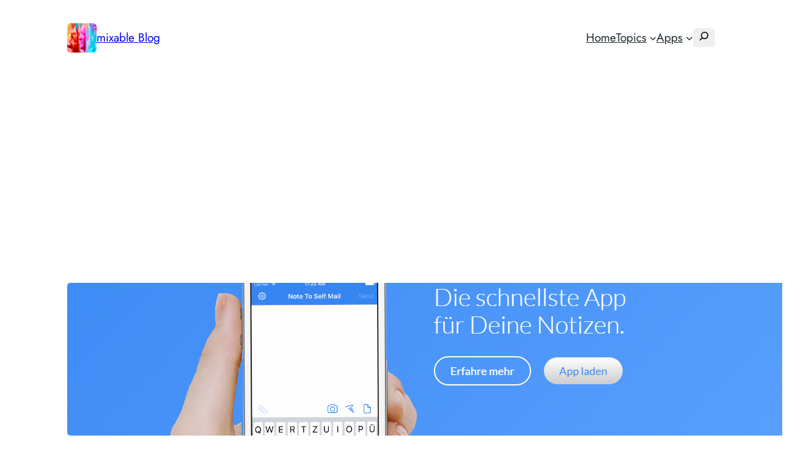

--- FILE ---
content_type: text/html; charset=UTF-8
request_url: https://mixable.blog/notiz-an-mich-jetzt-noch-schneller-mit-postausgang/
body_size: 21522
content:
<!DOCTYPE html>
<html lang="en-US">
<head>
	<meta charset="UTF-8" />
	<meta name="viewport" content="width=device-width, initial-scale=1" />
<meta name='robots' content='index, follow, max-image-preview:large, max-snippet:-1, max-video-preview:-1' />
	<style>img:is([sizes="auto" i], [sizes^="auto," i]) { contain-intrinsic-size: 3000px 1500px }</style>
	
	<!-- This site is optimized with the Yoast SEO plugin v25.7 - https://yoast.com/wordpress/plugins/seo/ -->
	<link rel="canonical" href="https://mixable.blog/notiz-an-mich-jetzt-noch-schneller-mit-postausgang/" />
	<meta property="og:locale" content="en_US" />
	<meta property="og:type" content="article" />
	<meta property="og:title" content="Notiz an mich: jetzt noch schneller mit Postausgang | mixable Blog" />
	<meta property="og:description" content="Die schnellste Notiz-App wird nun noch schneller: erstellte&nbsp;Notizen werden nun im Postausgang gespeichert und im Hintergrund gesendet. Damit entf&auml;llt das l&auml;stige Warten, bis die Notiz gesendet wurde. Und: Du beh&auml;ltst den &Uuml;berblick, welche Notizen zuletzt erstellt wurden. Was ist noch neu? Du kannst das Update der iOS-App im AppStore laden." />
	<meta property="og:url" content="https://mixable.blog/notiz-an-mich-jetzt-noch-schneller-mit-postausgang/" />
	<meta property="og:site_name" content="mixable Blog" />
	<meta property="article:published_time" content="2017-05-08T11:25:25+00:00" />
	<meta property="article:modified_time" content="2024-05-06T08:14:05+00:00" />
	<meta property="og:image" content="https://mixable.blog/wp-content/uploads/2016/12/ntoe2self.png" />
	<meta property="og:image:width" content="1204" />
	<meta property="og:image:height" content="534" />
	<meta property="og:image:type" content="image/png" />
	<meta name="author" content="Mathias Lipowski" />
	<meta name="twitter:card" content="summary_large_image" />
	<meta name="twitter:label1" content="Written by" />
	<meta name="twitter:data1" content="Mathias Lipowski" />
	<meta name="twitter:label2" content="Est. reading time" />
	<meta name="twitter:data2" content="1 minute" />
	<script type="application/ld+json" class="yoast-schema-graph">{"@context":"https://schema.org","@graph":[{"@type":"Article","@id":"https://mixable.blog/notiz-an-mich-jetzt-noch-schneller-mit-postausgang/#article","isPartOf":{"@id":"https://mixable.blog/notiz-an-mich-jetzt-noch-schneller-mit-postausgang/"},"author":{"name":"Mathias Lipowski","@id":"https://mixable.blog/#/schema/person/c3fd0ec1c242ef838be79883c8ea12fd"},"headline":"Notiz an mich: jetzt noch schneller mit Postausgang","datePublished":"2017-05-08T11:25:25+00:00","dateModified":"2024-05-06T08:14:05+00:00","mainEntityOfPage":{"@id":"https://mixable.blog/notiz-an-mich-jetzt-noch-schneller-mit-postausgang/"},"wordCount":143,"commentCount":0,"publisher":{"@id":"https://mixable.blog/#organization"},"image":{"@id":"https://mixable.blog/notiz-an-mich-jetzt-noch-schneller-mit-postausgang/#primaryimage"},"thumbnailUrl":"https://mixable.blog/wp-content/uploads/2016/12/ntoe2self.png","keywords":["App","Apps","iOS"],"articleSection":["Apps","Digital Life"],"inLanguage":"en-US","potentialAction":[{"@type":"CommentAction","name":"Comment","target":["https://mixable.blog/notiz-an-mich-jetzt-noch-schneller-mit-postausgang/#respond"]}]},{"@type":"WebPage","@id":"https://mixable.blog/notiz-an-mich-jetzt-noch-schneller-mit-postausgang/","url":"https://mixable.blog/notiz-an-mich-jetzt-noch-schneller-mit-postausgang/","name":"Notiz an mich: jetzt noch schneller mit Postausgang | mixable Blog","isPartOf":{"@id":"https://mixable.blog/#website"},"primaryImageOfPage":{"@id":"https://mixable.blog/notiz-an-mich-jetzt-noch-schneller-mit-postausgang/#primaryimage"},"image":{"@id":"https://mixable.blog/notiz-an-mich-jetzt-noch-schneller-mit-postausgang/#primaryimage"},"thumbnailUrl":"https://mixable.blog/wp-content/uploads/2016/12/ntoe2self.png","datePublished":"2017-05-08T11:25:25+00:00","dateModified":"2024-05-06T08:14:05+00:00","breadcrumb":{"@id":"https://mixable.blog/notiz-an-mich-jetzt-noch-schneller-mit-postausgang/#breadcrumb"},"inLanguage":"en-US","potentialAction":[{"@type":"ReadAction","target":["https://mixable.blog/notiz-an-mich-jetzt-noch-schneller-mit-postausgang/"]}]},{"@type":"ImageObject","inLanguage":"en-US","@id":"https://mixable.blog/notiz-an-mich-jetzt-noch-schneller-mit-postausgang/#primaryimage","url":"https://mixable.blog/wp-content/uploads/2016/12/ntoe2self.png","contentUrl":"https://mixable.blog/wp-content/uploads/2016/12/ntoe2self.png","width":1204,"height":534,"caption":"hand with phone"},{"@type":"BreadcrumbList","@id":"https://mixable.blog/notiz-an-mich-jetzt-noch-schneller-mit-postausgang/#breadcrumb","itemListElement":[{"@type":"ListItem","position":1,"name":"Home","item":"https://mixable.blog/"},{"@type":"ListItem","position":2,"name":"Notiz an mich: jetzt noch schneller mit Postausgang"}]},{"@type":"WebSite","@id":"https://mixable.blog/#website","url":"https://mixable.blog/","name":"mixable Blog","description":"A mix of digital topics.","publisher":{"@id":"https://mixable.blog/#organization"},"potentialAction":[{"@type":"SearchAction","target":{"@type":"EntryPoint","urlTemplate":"https://mixable.blog/?s={search_term_string}"},"query-input":{"@type":"PropertyValueSpecification","valueRequired":true,"valueName":"search_term_string"}}],"inLanguage":"en-US"},{"@type":"Organization","@id":"https://mixable.blog/#organization","name":"mixable Blog","url":"https://mixable.blog/","logo":{"@type":"ImageObject","inLanguage":"en-US","@id":"https://mixable.blog/#/schema/logo/image/","url":"https://mixable.blog/wp-content/uploads/2017/07/face.jpg","contentUrl":"https://mixable.blog/wp-content/uploads/2017/07/face.jpg","width":755,"height":755,"caption":"mixable Blog"},"image":{"@id":"https://mixable.blog/#/schema/logo/image/"}},{"@type":"Person","@id":"https://mixable.blog/#/schema/person/c3fd0ec1c242ef838be79883c8ea12fd","name":"Mathias Lipowski","image":{"@type":"ImageObject","inLanguage":"en-US","@id":"https://mixable.blog/#/schema/person/image/","url":"https://secure.gravatar.com/avatar/81ee46bb9d9ecbcae0cf5e6b1dc258fdc9347a85fc7822ca6bc52d2c6aeae093?s=96&d=mm&r=g","contentUrl":"https://secure.gravatar.com/avatar/81ee46bb9d9ecbcae0cf5e6b1dc258fdc9347a85fc7822ca6bc52d2c6aeae093?s=96&d=mm&r=g","caption":"Mathias Lipowski"}}]}</script>
	<!-- / Yoast SEO plugin. -->


<title>Notiz an mich: jetzt noch schneller mit Postausgang | mixable Blog</title>
<link rel='dns-prefetch' href='//stats.wp.com' />
<link rel='preconnect' href='//c0.wp.com' />
<script>
window._wpemojiSettings = {"baseUrl":"https:\/\/s.w.org\/images\/core\/emoji\/16.0.1\/72x72\/","ext":".png","svgUrl":"https:\/\/s.w.org\/images\/core\/emoji\/16.0.1\/svg\/","svgExt":".svg","source":{"concatemoji":"https:\/\/mixable.blog\/wp-includes\/js\/wp-emoji-release.min.js?ver=6.8.2"}};
/*! This file is auto-generated */
!function(s,n){var o,i,e;function c(e){try{var t={supportTests:e,timestamp:(new Date).valueOf()};sessionStorage.setItem(o,JSON.stringify(t))}catch(e){}}function p(e,t,n){e.clearRect(0,0,e.canvas.width,e.canvas.height),e.fillText(t,0,0);var t=new Uint32Array(e.getImageData(0,0,e.canvas.width,e.canvas.height).data),a=(e.clearRect(0,0,e.canvas.width,e.canvas.height),e.fillText(n,0,0),new Uint32Array(e.getImageData(0,0,e.canvas.width,e.canvas.height).data));return t.every(function(e,t){return e===a[t]})}function u(e,t){e.clearRect(0,0,e.canvas.width,e.canvas.height),e.fillText(t,0,0);for(var n=e.getImageData(16,16,1,1),a=0;a<n.data.length;a++)if(0!==n.data[a])return!1;return!0}function f(e,t,n,a){switch(t){case"flag":return n(e,"\ud83c\udff3\ufe0f\u200d\u26a7\ufe0f","\ud83c\udff3\ufe0f\u200b\u26a7\ufe0f")?!1:!n(e,"\ud83c\udde8\ud83c\uddf6","\ud83c\udde8\u200b\ud83c\uddf6")&&!n(e,"\ud83c\udff4\udb40\udc67\udb40\udc62\udb40\udc65\udb40\udc6e\udb40\udc67\udb40\udc7f","\ud83c\udff4\u200b\udb40\udc67\u200b\udb40\udc62\u200b\udb40\udc65\u200b\udb40\udc6e\u200b\udb40\udc67\u200b\udb40\udc7f");case"emoji":return!a(e,"\ud83e\udedf")}return!1}function g(e,t,n,a){var r="undefined"!=typeof WorkerGlobalScope&&self instanceof WorkerGlobalScope?new OffscreenCanvas(300,150):s.createElement("canvas"),o=r.getContext("2d",{willReadFrequently:!0}),i=(o.textBaseline="top",o.font="600 32px Arial",{});return e.forEach(function(e){i[e]=t(o,e,n,a)}),i}function t(e){var t=s.createElement("script");t.src=e,t.defer=!0,s.head.appendChild(t)}"undefined"!=typeof Promise&&(o="wpEmojiSettingsSupports",i=["flag","emoji"],n.supports={everything:!0,everythingExceptFlag:!0},e=new Promise(function(e){s.addEventListener("DOMContentLoaded",e,{once:!0})}),new Promise(function(t){var n=function(){try{var e=JSON.parse(sessionStorage.getItem(o));if("object"==typeof e&&"number"==typeof e.timestamp&&(new Date).valueOf()<e.timestamp+604800&&"object"==typeof e.supportTests)return e.supportTests}catch(e){}return null}();if(!n){if("undefined"!=typeof Worker&&"undefined"!=typeof OffscreenCanvas&&"undefined"!=typeof URL&&URL.createObjectURL&&"undefined"!=typeof Blob)try{var e="postMessage("+g.toString()+"("+[JSON.stringify(i),f.toString(),p.toString(),u.toString()].join(",")+"));",a=new Blob([e],{type:"text/javascript"}),r=new Worker(URL.createObjectURL(a),{name:"wpTestEmojiSupports"});return void(r.onmessage=function(e){c(n=e.data),r.terminate(),t(n)})}catch(e){}c(n=g(i,f,p,u))}t(n)}).then(function(e){for(var t in e)n.supports[t]=e[t],n.supports.everything=n.supports.everything&&n.supports[t],"flag"!==t&&(n.supports.everythingExceptFlag=n.supports.everythingExceptFlag&&n.supports[t]);n.supports.everythingExceptFlag=n.supports.everythingExceptFlag&&!n.supports.flag,n.DOMReady=!1,n.readyCallback=function(){n.DOMReady=!0}}).then(function(){return e}).then(function(){var e;n.supports.everything||(n.readyCallback(),(e=n.source||{}).concatemoji?t(e.concatemoji):e.wpemoji&&e.twemoji&&(t(e.twemoji),t(e.wpemoji)))}))}((window,document),window._wpemojiSettings);
</script>
<link rel='stylesheet' id='jetpack_related-posts-css' href='https://c0.wp.com/p/jetpack/14.9.1/modules/related-posts/related-posts.css' media='all' />
<style id='wp-block-site-logo-inline-css'>
.wp-block-site-logo{box-sizing:border-box;line-height:0}.wp-block-site-logo a{display:inline-block;line-height:0}.wp-block-site-logo.is-default-size img{height:auto;width:120px}.wp-block-site-logo img{height:auto;max-width:100%}.wp-block-site-logo a,.wp-block-site-logo img{border-radius:inherit}.wp-block-site-logo.aligncenter{margin-left:auto;margin-right:auto;text-align:center}:root :where(.wp-block-site-logo.is-style-rounded){border-radius:9999px}
</style>
<style id='wp-block-site-title-inline-css'>
.wp-block-site-title{box-sizing:border-box}.wp-block-site-title :where(a){color:inherit;font-family:inherit;font-size:inherit;font-style:inherit;font-weight:inherit;letter-spacing:inherit;line-height:inherit;text-decoration:inherit}
</style>
<style id='wp-block-group-inline-css'>
.wp-block-group{box-sizing:border-box}:where(.wp-block-group.wp-block-group-is-layout-constrained){position:relative}
</style>
<style id='wp-block-navigation-link-inline-css'>
.wp-block-navigation .wp-block-navigation-item__label{overflow-wrap:break-word}.wp-block-navigation .wp-block-navigation-item__description{display:none}.link-ui-tools{border-top:1px solid #f0f0f0;padding:8px}.link-ui-block-inserter{padding-top:8px}.link-ui-block-inserter__back{margin-left:8px;text-transform:uppercase}

				.is-style-arrow-link .wp-block-navigation-item__label:after {
					content: "\2197";
					padding-inline-start: 0.25rem;
					vertical-align: middle;
					text-decoration: none;
					display: inline-block;
				}
</style>
<link rel='stylesheet' id='wp-block-search-css' href='https://c0.wp.com/c/6.8.2/wp-includes/blocks/search/style.min.css' media='all' />
<link rel='stylesheet' id='wp-block-navigation-css' href='https://c0.wp.com/c/6.8.2/wp-includes/blocks/navigation/style.min.css' media='all' />
<style id='wp-block-post-featured-image-inline-css'>
.wp-block-post-featured-image{margin-left:0;margin-right:0}.wp-block-post-featured-image a{display:block;height:100%}.wp-block-post-featured-image :where(img){box-sizing:border-box;height:auto;max-width:100%;vertical-align:bottom;width:100%}.wp-block-post-featured-image.alignfull img,.wp-block-post-featured-image.alignwide img{width:100%}.wp-block-post-featured-image .wp-block-post-featured-image__overlay.has-background-dim{background-color:#000;inset:0;position:absolute}.wp-block-post-featured-image{position:relative}.wp-block-post-featured-image .wp-block-post-featured-image__overlay.has-background-gradient{background-color:initial}.wp-block-post-featured-image .wp-block-post-featured-image__overlay.has-background-dim-0{opacity:0}.wp-block-post-featured-image .wp-block-post-featured-image__overlay.has-background-dim-10{opacity:.1}.wp-block-post-featured-image .wp-block-post-featured-image__overlay.has-background-dim-20{opacity:.2}.wp-block-post-featured-image .wp-block-post-featured-image__overlay.has-background-dim-30{opacity:.3}.wp-block-post-featured-image .wp-block-post-featured-image__overlay.has-background-dim-40{opacity:.4}.wp-block-post-featured-image .wp-block-post-featured-image__overlay.has-background-dim-50{opacity:.5}.wp-block-post-featured-image .wp-block-post-featured-image__overlay.has-background-dim-60{opacity:.6}.wp-block-post-featured-image .wp-block-post-featured-image__overlay.has-background-dim-70{opacity:.7}.wp-block-post-featured-image .wp-block-post-featured-image__overlay.has-background-dim-80{opacity:.8}.wp-block-post-featured-image .wp-block-post-featured-image__overlay.has-background-dim-90{opacity:.9}.wp-block-post-featured-image .wp-block-post-featured-image__overlay.has-background-dim-100{opacity:1}.wp-block-post-featured-image:where(.alignleft,.alignright){width:100%}
</style>
<style id='wp-block-post-title-inline-css'>
.wp-block-post-title{box-sizing:border-box;word-break:break-word}.wp-block-post-title :where(a){display:inline-block;font-family:inherit;font-size:inherit;font-style:inherit;font-weight:inherit;letter-spacing:inherit;line-height:inherit;text-decoration:inherit}
</style>
<style id='wp-block-paragraph-inline-css'>
.is-small-text{font-size:.875em}.is-regular-text{font-size:1em}.is-large-text{font-size:2.25em}.is-larger-text{font-size:3em}.has-drop-cap:not(:focus):first-letter{float:left;font-size:8.4em;font-style:normal;font-weight:100;line-height:.68;margin:.05em .1em 0 0;text-transform:uppercase}body.rtl .has-drop-cap:not(:focus):first-letter{float:none;margin-left:.1em}p.has-drop-cap.has-background{overflow:hidden}:root :where(p.has-background){padding:1.25em 2.375em}:where(p.has-text-color:not(.has-link-color)) a{color:inherit}p.has-text-align-left[style*="writing-mode:vertical-lr"],p.has-text-align-right[style*="writing-mode:vertical-rl"]{rotate:180deg}
</style>
<style id='wp-block-post-author-name-inline-css'>
.wp-block-post-author-name{box-sizing:border-box}
</style>
<style id='wp-block-post-terms-inline-css'>
.wp-block-post-terms{box-sizing:border-box}.wp-block-post-terms .wp-block-post-terms__separator{white-space:pre-wrap}

				.is-style-pill a,
				.is-style-pill span:not([class], [data-rich-text-placeholder]) {
					display: inline-block;
					background-color: var(--wp--preset--color--base-2);
					padding: 0.375rem 0.875rem;
					border-radius: var(--wp--preset--spacing--20);
				}

				.is-style-pill a:hover {
					background-color: var(--wp--preset--color--contrast-3);
				}
</style>
<style id='wp-block-post-date-inline-css'>
.wp-block-post-date{box-sizing:border-box}
</style>
<style id='wp-block-heading-inline-css'>
h1.has-background,h2.has-background,h3.has-background,h4.has-background,h5.has-background,h6.has-background{padding:1.25em 2.375em}h1.has-text-align-left[style*=writing-mode]:where([style*=vertical-lr]),h1.has-text-align-right[style*=writing-mode]:where([style*=vertical-rl]),h2.has-text-align-left[style*=writing-mode]:where([style*=vertical-lr]),h2.has-text-align-right[style*=writing-mode]:where([style*=vertical-rl]),h3.has-text-align-left[style*=writing-mode]:where([style*=vertical-lr]),h3.has-text-align-right[style*=writing-mode]:where([style*=vertical-rl]),h4.has-text-align-left[style*=writing-mode]:where([style*=vertical-lr]),h4.has-text-align-right[style*=writing-mode]:where([style*=vertical-rl]),h5.has-text-align-left[style*=writing-mode]:where([style*=vertical-lr]),h5.has-text-align-right[style*=writing-mode]:where([style*=vertical-rl]),h6.has-text-align-left[style*=writing-mode]:where([style*=vertical-lr]),h6.has-text-align-right[style*=writing-mode]:where([style*=vertical-rl]){rotate:180deg}

				.is-style-asterisk:before {
					content: '';
					width: 1.5rem;
					height: 3rem;
					background: var(--wp--preset--color--contrast-2, currentColor);
					clip-path: path('M11.93.684v8.039l5.633-5.633 1.216 1.23-5.66 5.66h8.04v1.737H13.2l5.701 5.701-1.23 1.23-5.742-5.742V21h-1.737v-8.094l-5.77 5.77-1.23-1.217 5.743-5.742H.842V9.98h8.162l-5.701-5.7 1.23-1.231 5.66 5.66V.684h1.737Z');
					display: block;
				}

				/* Hide the asterisk if the heading has no content, to avoid using empty headings to display the asterisk only, which is an A11Y issue */
				.is-style-asterisk:empty:before {
					content: none;
				}

				.is-style-asterisk:-moz-only-whitespace:before {
					content: none;
				}

				.is-style-asterisk.has-text-align-center:before {
					margin: 0 auto;
				}

				.is-style-asterisk.has-text-align-right:before {
					margin-left: auto;
				}

				.rtl .is-style-asterisk.has-text-align-left:before {
					margin-right: auto;
				}
</style>
<style id='wp-block-list-inline-css'>
ol,ul{box-sizing:border-box}:root :where(.wp-block-list.has-background){padding:1.25em 2.375em}

				ul.is-style-checkmark-list {
					list-style-type: "\2713";
				}

				ul.is-style-checkmark-list li {
					padding-inline-start: 1ch;
				}
</style>
<style id='wp-block-post-content-inline-css'>
.wp-block-post-content{display:flow-root}
</style>
<style id='wp-block-separator-inline-css'>
@charset "UTF-8";.wp-block-separator{border:none;border-top:2px solid}:root :where(.wp-block-separator.is-style-dots){height:auto;line-height:1;text-align:center}:root :where(.wp-block-separator.is-style-dots):before{color:currentColor;content:"···";font-family:serif;font-size:1.5em;letter-spacing:2em;padding-left:2em}.wp-block-separator.is-style-dots{background:none!important;border:none!important}
</style>
<style id='wp-block-comment-template-inline-css'>
.wp-block-comment-template{box-sizing:border-box;list-style:none;margin-bottom:0;max-width:100%;padding:0}.wp-block-comment-template li{clear:both}.wp-block-comment-template ol{list-style:none;margin-bottom:0;max-width:100%;padding-left:2rem}.wp-block-comment-template.alignleft{float:left}.wp-block-comment-template.aligncenter{margin-left:auto;margin-right:auto;width:fit-content}.wp-block-comment-template.alignright{float:right}
</style>
<style id='wp-block-comments-pagination-inline-css'>
.wp-block-comments-pagination>.wp-block-comments-pagination-next,.wp-block-comments-pagination>.wp-block-comments-pagination-numbers,.wp-block-comments-pagination>.wp-block-comments-pagination-previous{font-size:inherit;margin-bottom:.5em;margin-right:.5em}.wp-block-comments-pagination>.wp-block-comments-pagination-next:last-child,.wp-block-comments-pagination>.wp-block-comments-pagination-numbers:last-child,.wp-block-comments-pagination>.wp-block-comments-pagination-previous:last-child{margin-right:0}.wp-block-comments-pagination .wp-block-comments-pagination-previous-arrow{display:inline-block;margin-right:1ch}.wp-block-comments-pagination .wp-block-comments-pagination-previous-arrow:not(.is-arrow-chevron){transform:scaleX(1)}.wp-block-comments-pagination .wp-block-comments-pagination-next-arrow{display:inline-block;margin-left:1ch}.wp-block-comments-pagination .wp-block-comments-pagination-next-arrow:not(.is-arrow-chevron){transform:scaleX(1)}.wp-block-comments-pagination.aligncenter{justify-content:center}
</style>
<style id='wp-block-post-comments-form-inline-css'>
:where(.wp-block-post-comments-form) input:not([type=submit]),:where(.wp-block-post-comments-form) textarea{border:1px solid #949494;font-family:inherit;font-size:1em}:where(.wp-block-post-comments-form) input:where(:not([type=submit]):not([type=checkbox])),:where(.wp-block-post-comments-form) textarea{padding:calc(.667em + 2px)}.wp-block-post-comments-form{box-sizing:border-box}.wp-block-post-comments-form[style*=font-weight] :where(.comment-reply-title){font-weight:inherit}.wp-block-post-comments-form[style*=font-family] :where(.comment-reply-title){font-family:inherit}.wp-block-post-comments-form[class*=-font-size] :where(.comment-reply-title),.wp-block-post-comments-form[style*=font-size] :where(.comment-reply-title){font-size:inherit}.wp-block-post-comments-form[style*=line-height] :where(.comment-reply-title){line-height:inherit}.wp-block-post-comments-form[style*=font-style] :where(.comment-reply-title){font-style:inherit}.wp-block-post-comments-form[style*=letter-spacing] :where(.comment-reply-title){letter-spacing:inherit}.wp-block-post-comments-form :where(input[type=submit]){box-shadow:none;cursor:pointer;display:inline-block;overflow-wrap:break-word;text-align:center}.wp-block-post-comments-form .comment-form input:not([type=submit]):not([type=checkbox]):not([type=hidden]),.wp-block-post-comments-form .comment-form textarea{box-sizing:border-box;display:block;width:100%}.wp-block-post-comments-form .comment-form-author label,.wp-block-post-comments-form .comment-form-email label,.wp-block-post-comments-form .comment-form-url label{display:block;margin-bottom:.25em}.wp-block-post-comments-form .comment-form-cookies-consent{display:flex;gap:.25em}.wp-block-post-comments-form .comment-form-cookies-consent #wp-comment-cookies-consent{margin-top:.35em}.wp-block-post-comments-form .comment-reply-title{margin-bottom:0}.wp-block-post-comments-form .comment-reply-title :where(small){font-size:var(--wp--preset--font-size--medium,smaller);margin-left:.5em}
</style>
<style id='wp-block-buttons-inline-css'>
.wp-block-buttons{box-sizing:border-box}.wp-block-buttons.is-vertical{flex-direction:column}.wp-block-buttons.is-vertical>.wp-block-button:last-child{margin-bottom:0}.wp-block-buttons>.wp-block-button{display:inline-block;margin:0}.wp-block-buttons.is-content-justification-left{justify-content:flex-start}.wp-block-buttons.is-content-justification-left.is-vertical{align-items:flex-start}.wp-block-buttons.is-content-justification-center{justify-content:center}.wp-block-buttons.is-content-justification-center.is-vertical{align-items:center}.wp-block-buttons.is-content-justification-right{justify-content:flex-end}.wp-block-buttons.is-content-justification-right.is-vertical{align-items:flex-end}.wp-block-buttons.is-content-justification-space-between{justify-content:space-between}.wp-block-buttons.aligncenter{text-align:center}.wp-block-buttons:not(.is-content-justification-space-between,.is-content-justification-right,.is-content-justification-left,.is-content-justification-center) .wp-block-button.aligncenter{margin-left:auto;margin-right:auto;width:100%}.wp-block-buttons[style*=text-decoration] .wp-block-button,.wp-block-buttons[style*=text-decoration] .wp-block-button__link{text-decoration:inherit}.wp-block-buttons.has-custom-font-size .wp-block-button__link{font-size:inherit}.wp-block-buttons .wp-block-button__link{width:100%}.wp-block-button.aligncenter{text-align:center}
</style>
<style id='wp-block-button-inline-css'>
.wp-block-button__link{align-content:center;box-sizing:border-box;cursor:pointer;display:inline-block;height:100%;text-align:center;word-break:break-word}.wp-block-button__link.aligncenter{text-align:center}.wp-block-button__link.alignright{text-align:right}:where(.wp-block-button__link){border-radius:9999px;box-shadow:none;padding:calc(.667em + 2px) calc(1.333em + 2px);text-decoration:none}.wp-block-button[style*=text-decoration] .wp-block-button__link{text-decoration:inherit}.wp-block-buttons>.wp-block-button.has-custom-width{max-width:none}.wp-block-buttons>.wp-block-button.has-custom-width .wp-block-button__link{width:100%}.wp-block-buttons>.wp-block-button.has-custom-font-size .wp-block-button__link{font-size:inherit}.wp-block-buttons>.wp-block-button.wp-block-button__width-25{width:calc(25% - var(--wp--style--block-gap, .5em)*.75)}.wp-block-buttons>.wp-block-button.wp-block-button__width-50{width:calc(50% - var(--wp--style--block-gap, .5em)*.5)}.wp-block-buttons>.wp-block-button.wp-block-button__width-75{width:calc(75% - var(--wp--style--block-gap, .5em)*.25)}.wp-block-buttons>.wp-block-button.wp-block-button__width-100{flex-basis:100%;width:100%}.wp-block-buttons.is-vertical>.wp-block-button.wp-block-button__width-25{width:25%}.wp-block-buttons.is-vertical>.wp-block-button.wp-block-button__width-50{width:50%}.wp-block-buttons.is-vertical>.wp-block-button.wp-block-button__width-75{width:75%}.wp-block-button.is-style-squared,.wp-block-button__link.wp-block-button.is-style-squared{border-radius:0}.wp-block-button.no-border-radius,.wp-block-button__link.no-border-radius{border-radius:0!important}:root :where(.wp-block-button .wp-block-button__link.is-style-outline),:root :where(.wp-block-button.is-style-outline>.wp-block-button__link){border:2px solid;padding:.667em 1.333em}:root :where(.wp-block-button .wp-block-button__link.is-style-outline:not(.has-text-color)),:root :where(.wp-block-button.is-style-outline>.wp-block-button__link:not(.has-text-color)){color:currentColor}:root :where(.wp-block-button .wp-block-button__link.is-style-outline:not(.has-background)),:root :where(.wp-block-button.is-style-outline>.wp-block-button__link:not(.has-background)){background-color:initial;background-image:none}
</style>
<style id='wp-block-comments-inline-css'>
.wp-block-post-comments{box-sizing:border-box}.wp-block-post-comments .alignleft{float:left}.wp-block-post-comments .alignright{float:right}.wp-block-post-comments .navigation:after{clear:both;content:"";display:table}.wp-block-post-comments .commentlist{clear:both;list-style:none;margin:0;padding:0}.wp-block-post-comments .commentlist .comment{min-height:2.25em;padding-left:3.25em}.wp-block-post-comments .commentlist .comment p{font-size:1em;line-height:1.8;margin:1em 0}.wp-block-post-comments .commentlist .children{list-style:none;margin:0;padding:0}.wp-block-post-comments .comment-author{line-height:1.5}.wp-block-post-comments .comment-author .avatar{border-radius:1.5em;display:block;float:left;height:2.5em;margin-right:.75em;margin-top:.5em;width:2.5em}.wp-block-post-comments .comment-author cite{font-style:normal}.wp-block-post-comments .comment-meta{font-size:.875em;line-height:1.5}.wp-block-post-comments .comment-meta b{font-weight:400}.wp-block-post-comments .comment-meta .comment-awaiting-moderation{display:block;margin-bottom:1em;margin-top:1em}.wp-block-post-comments .comment-body .commentmetadata{font-size:.875em}.wp-block-post-comments .comment-form-author label,.wp-block-post-comments .comment-form-comment label,.wp-block-post-comments .comment-form-email label,.wp-block-post-comments .comment-form-url label{display:block;margin-bottom:.25em}.wp-block-post-comments .comment-form input:not([type=submit]):not([type=checkbox]),.wp-block-post-comments .comment-form textarea{box-sizing:border-box;display:block;width:100%}.wp-block-post-comments .comment-form-cookies-consent{display:flex;gap:.25em}.wp-block-post-comments .comment-form-cookies-consent #wp-comment-cookies-consent{margin-top:.35em}.wp-block-post-comments .comment-reply-title{margin-bottom:0}.wp-block-post-comments .comment-reply-title :where(small){font-size:var(--wp--preset--font-size--medium,smaller);margin-left:.5em}.wp-block-post-comments .reply{font-size:.875em;margin-bottom:1.4em}.wp-block-post-comments input:not([type=submit]),.wp-block-post-comments textarea{border:1px solid #949494;font-family:inherit;font-size:1em}.wp-block-post-comments input:not([type=submit]):not([type=checkbox]),.wp-block-post-comments textarea{padding:calc(.667em + 2px)}:where(.wp-block-post-comments input[type=submit]){border:none}.wp-block-comments{box-sizing:border-box}
</style>
<style id='wp-block-post-navigation-link-inline-css'>
.wp-block-post-navigation-link .wp-block-post-navigation-link__arrow-previous{display:inline-block;margin-right:1ch}.wp-block-post-navigation-link .wp-block-post-navigation-link__arrow-previous:not(.is-arrow-chevron){transform:scaleX(1)}.wp-block-post-navigation-link .wp-block-post-navigation-link__arrow-next{display:inline-block;margin-left:1ch}.wp-block-post-navigation-link .wp-block-post-navigation-link__arrow-next:not(.is-arrow-chevron){transform:scaleX(1)}.wp-block-post-navigation-link.has-text-align-left[style*="writing-mode: vertical-lr"],.wp-block-post-navigation-link.has-text-align-right[style*="writing-mode: vertical-rl"]{rotate:180deg}
</style>
<style id='wp-block-spacer-inline-css'>
.wp-block-spacer{clear:both}
</style>
<style id='wp-block-site-tagline-inline-css'>
.wp-block-site-tagline{box-sizing:border-box}
</style>
<style id='wp-block-tag-cloud-inline-css'>
.wp-block-tag-cloud{box-sizing:border-box}.wp-block-tag-cloud.aligncenter{justify-content:center;text-align:center}.wp-block-tag-cloud.alignfull{padding-left:1em;padding-right:1em}.wp-block-tag-cloud a{display:inline-block;margin-right:5px}.wp-block-tag-cloud span{display:inline-block;margin-left:5px;text-decoration:none}:root :where(.wp-block-tag-cloud.is-style-outline){display:flex;flex-wrap:wrap;gap:1ch}:root :where(.wp-block-tag-cloud.is-style-outline a){border:1px solid;font-size:unset!important;margin-right:0;padding:1ch 2ch;text-decoration:none!important}
</style>
<style id='wp-block-columns-inline-css'>
.wp-block-columns{align-items:normal!important;box-sizing:border-box;display:flex;flex-wrap:wrap!important}@media (min-width:782px){.wp-block-columns{flex-wrap:nowrap!important}}.wp-block-columns.are-vertically-aligned-top{align-items:flex-start}.wp-block-columns.are-vertically-aligned-center{align-items:center}.wp-block-columns.are-vertically-aligned-bottom{align-items:flex-end}@media (max-width:781px){.wp-block-columns:not(.is-not-stacked-on-mobile)>.wp-block-column{flex-basis:100%!important}}@media (min-width:782px){.wp-block-columns:not(.is-not-stacked-on-mobile)>.wp-block-column{flex-basis:0;flex-grow:1}.wp-block-columns:not(.is-not-stacked-on-mobile)>.wp-block-column[style*=flex-basis]{flex-grow:0}}.wp-block-columns.is-not-stacked-on-mobile{flex-wrap:nowrap!important}.wp-block-columns.is-not-stacked-on-mobile>.wp-block-column{flex-basis:0;flex-grow:1}.wp-block-columns.is-not-stacked-on-mobile>.wp-block-column[style*=flex-basis]{flex-grow:0}:where(.wp-block-columns){margin-bottom:1.75em}:where(.wp-block-columns.has-background){padding:1.25em 2.375em}.wp-block-column{flex-grow:1;min-width:0;overflow-wrap:break-word;word-break:break-word}.wp-block-column.is-vertically-aligned-top{align-self:flex-start}.wp-block-column.is-vertically-aligned-center{align-self:center}.wp-block-column.is-vertically-aligned-bottom{align-self:flex-end}.wp-block-column.is-vertically-aligned-stretch{align-self:stretch}.wp-block-column.is-vertically-aligned-bottom,.wp-block-column.is-vertically-aligned-center,.wp-block-column.is-vertically-aligned-top{width:100%}
</style>
<style id='wp-emoji-styles-inline-css'>

	img.wp-smiley, img.emoji {
		display: inline !important;
		border: none !important;
		box-shadow: none !important;
		height: 1em !important;
		width: 1em !important;
		margin: 0 0.07em !important;
		vertical-align: -0.1em !important;
		background: none !important;
		padding: 0 !important;
	}
</style>
<link rel='stylesheet' id='wp-block-library-css' href='https://c0.wp.com/c/6.8.2/wp-includes/css/dist/block-library/common.min.css' media='all' />
<style id='global-styles-inline-css'>
:root{--wp--preset--aspect-ratio--square: 1;--wp--preset--aspect-ratio--4-3: 4/3;--wp--preset--aspect-ratio--3-4: 3/4;--wp--preset--aspect-ratio--3-2: 3/2;--wp--preset--aspect-ratio--2-3: 2/3;--wp--preset--aspect-ratio--16-9: 16/9;--wp--preset--aspect-ratio--9-16: 9/16;--wp--preset--color--black: #000000;--wp--preset--color--cyan-bluish-gray: #abb8c3;--wp--preset--color--white: #ffffff;--wp--preset--color--pale-pink: #f78da7;--wp--preset--color--vivid-red: #cf2e2e;--wp--preset--color--luminous-vivid-orange: #ff6900;--wp--preset--color--luminous-vivid-amber: #fcb900;--wp--preset--color--light-green-cyan: #7bdcb5;--wp--preset--color--vivid-green-cyan: #00d084;--wp--preset--color--pale-cyan-blue: #8ed1fc;--wp--preset--color--vivid-cyan-blue: #0693e3;--wp--preset--color--vivid-purple: #9b51e0;--wp--preset--color--base: #ffffff;--wp--preset--color--base-2: #DCE0E6;--wp--preset--color--contrast: #1C2930;--wp--preset--color--contrast-2: #37505d;--wp--preset--color--contrast-3: #96A5B2;--wp--preset--gradient--vivid-cyan-blue-to-vivid-purple: linear-gradient(135deg,rgba(6,147,227,1) 0%,rgb(155,81,224) 100%);--wp--preset--gradient--light-green-cyan-to-vivid-green-cyan: linear-gradient(135deg,rgb(122,220,180) 0%,rgb(0,208,130) 100%);--wp--preset--gradient--luminous-vivid-amber-to-luminous-vivid-orange: linear-gradient(135deg,rgba(252,185,0,1) 0%,rgba(255,105,0,1) 100%);--wp--preset--gradient--luminous-vivid-orange-to-vivid-red: linear-gradient(135deg,rgba(255,105,0,1) 0%,rgb(207,46,46) 100%);--wp--preset--gradient--very-light-gray-to-cyan-bluish-gray: linear-gradient(135deg,rgb(238,238,238) 0%,rgb(169,184,195) 100%);--wp--preset--gradient--cool-to-warm-spectrum: linear-gradient(135deg,rgb(74,234,220) 0%,rgb(151,120,209) 20%,rgb(207,42,186) 40%,rgb(238,44,130) 60%,rgb(251,105,98) 80%,rgb(254,248,76) 100%);--wp--preset--gradient--blush-light-purple: linear-gradient(135deg,rgb(255,206,236) 0%,rgb(152,150,240) 100%);--wp--preset--gradient--blush-bordeaux: linear-gradient(135deg,rgb(254,205,165) 0%,rgb(254,45,45) 50%,rgb(107,0,62) 100%);--wp--preset--gradient--luminous-dusk: linear-gradient(135deg,rgb(255,203,112) 0%,rgb(199,81,192) 50%,rgb(65,88,208) 100%);--wp--preset--gradient--pale-ocean: linear-gradient(135deg,rgb(255,245,203) 0%,rgb(182,227,212) 50%,rgb(51,167,181) 100%);--wp--preset--gradient--electric-grass: linear-gradient(135deg,rgb(202,248,128) 0%,rgb(113,206,126) 100%);--wp--preset--gradient--midnight: linear-gradient(135deg,rgb(2,3,129) 0%,rgb(40,116,252) 100%);--wp--preset--gradient--gradient-1: linear-gradient(to bottom, #cbd9e1 0%, #EBEBEF 100%);--wp--preset--gradient--gradient-2: linear-gradient(to bottom, #466577 0%, #EBEBEF 100%);--wp--preset--gradient--gradient-3: linear-gradient(to bottom, #37505d 0%, #EBEBEF 100%);--wp--preset--gradient--gradient-4: linear-gradient(to bottom, #1C2930 0%, #EBEBEF 100%);--wp--preset--gradient--gradient-5: linear-gradient(to bottom, #37505d 0%, #466577 100%);--wp--preset--gradient--gradient-6: linear-gradient(to bottom, #1C2930 0%, #37505d 100%);--wp--preset--gradient--gradient-7: linear-gradient(to bottom, #EBEBEF 50%, #cbd9e1 50%);--wp--preset--gradient--gradient-8: linear-gradient(to bottom, #466577 50%, #EBEBEF 50%);--wp--preset--gradient--gradient-9: linear-gradient(to bottom, #37505d 50%, #EBEBEF 50%);--wp--preset--gradient--gradient-10: linear-gradient(to bottom, #1C2930 50%, #EBEBEF 50%);--wp--preset--gradient--gradient-11: linear-gradient(to bottom, #37505d 50%, #466577 50%);--wp--preset--gradient--gradient-12: linear-gradient(to bottom, #1C2930 50%, #37505d 50%);--wp--preset--font-size--small: 1rem;--wp--preset--font-size--medium: 1.2rem;--wp--preset--font-size--large: clamp(1.5rem, 1.5rem + ((1vw - 0.2rem) * 0.833), 2rem);--wp--preset--font-size--x-large: clamp(2rem, 2rem + ((1vw - 0.2rem) * 1.083), 2.65rem);--wp--preset--font-size--xx-large: clamp(2.65rem, 2.65rem + ((1vw - 0.2rem) * 1.417), 3.5rem);--wp--preset--font-family--heading: "Inter", sans-serif;--wp--preset--font-family--body: "Jost", sans-serif;--wp--preset--font-family--system-sans-serif: -apple-system, BlinkMacSystemFont, avenir next, avenir, segoe ui, helvetica neue, helvetica, Cantarell, Ubuntu, roboto, noto, arial, sans-serif;--wp--preset--font-family--system-serif: Iowan Old Style, Apple Garamond, Baskerville, Times New Roman, Droid Serif, Times, Source Serif Pro, serif, Apple Color Emoji, Segoe UI Emoji, Segoe UI Symbol;--wp--preset--spacing--20: min(1.5rem, 2vw);--wp--preset--spacing--30: min(2.5rem, 3vw);--wp--preset--spacing--40: min(4rem, 5vw);--wp--preset--spacing--50: min(6.5rem, 8vw);--wp--preset--spacing--60: min(10.5rem, 13vw);--wp--preset--spacing--70: 3.38rem;--wp--preset--spacing--80: 5.06rem;--wp--preset--spacing--10: 1rem;--wp--preset--shadow--natural: 6px 6px 9px rgba(0, 0, 0, 0.2);--wp--preset--shadow--deep: 12px 12px 50px rgba(0, 0, 0, 0.4);--wp--preset--shadow--sharp: 6px 6px 0px rgba(0, 0, 0, 0.2);--wp--preset--shadow--outlined: 6px 6px 0px -3px rgba(255, 255, 255, 1), 6px 6px rgba(0, 0, 0, 1);--wp--preset--shadow--crisp: 6px 6px 0px rgba(0, 0, 0, 1);}:root { --wp--style--global--content-size: 620px;--wp--style--global--wide-size: 1280px; }:where(body) { margin: 0; }.wp-site-blocks { padding-top: var(--wp--style--root--padding-top); padding-bottom: var(--wp--style--root--padding-bottom); }.has-global-padding { padding-right: var(--wp--style--root--padding-right); padding-left: var(--wp--style--root--padding-left); }.has-global-padding > .alignfull { margin-right: calc(var(--wp--style--root--padding-right) * -1); margin-left: calc(var(--wp--style--root--padding-left) * -1); }.has-global-padding :where(:not(.alignfull.is-layout-flow) > .has-global-padding:not(.wp-block-block, .alignfull)) { padding-right: 0; padding-left: 0; }.has-global-padding :where(:not(.alignfull.is-layout-flow) > .has-global-padding:not(.wp-block-block, .alignfull)) > .alignfull { margin-left: 0; margin-right: 0; }.wp-site-blocks > .alignleft { float: left; margin-right: 2em; }.wp-site-blocks > .alignright { float: right; margin-left: 2em; }.wp-site-blocks > .aligncenter { justify-content: center; margin-left: auto; margin-right: auto; }:where(.wp-site-blocks) > * { margin-block-start: 1.2rem; margin-block-end: 0; }:where(.wp-site-blocks) > :first-child { margin-block-start: 0; }:where(.wp-site-blocks) > :last-child { margin-block-end: 0; }:root { --wp--style--block-gap: 1.2rem; }:root :where(.is-layout-flow) > :first-child{margin-block-start: 0;}:root :where(.is-layout-flow) > :last-child{margin-block-end: 0;}:root :where(.is-layout-flow) > *{margin-block-start: 1.2rem;margin-block-end: 0;}:root :where(.is-layout-constrained) > :first-child{margin-block-start: 0;}:root :where(.is-layout-constrained) > :last-child{margin-block-end: 0;}:root :where(.is-layout-constrained) > *{margin-block-start: 1.2rem;margin-block-end: 0;}:root :where(.is-layout-flex){gap: 1.2rem;}:root :where(.is-layout-grid){gap: 1.2rem;}.is-layout-flow > .alignleft{float: left;margin-inline-start: 0;margin-inline-end: 2em;}.is-layout-flow > .alignright{float: right;margin-inline-start: 2em;margin-inline-end: 0;}.is-layout-flow > .aligncenter{margin-left: auto !important;margin-right: auto !important;}.is-layout-constrained > .alignleft{float: left;margin-inline-start: 0;margin-inline-end: 2em;}.is-layout-constrained > .alignright{float: right;margin-inline-start: 2em;margin-inline-end: 0;}.is-layout-constrained > .aligncenter{margin-left: auto !important;margin-right: auto !important;}.is-layout-constrained > :where(:not(.alignleft):not(.alignright):not(.alignfull)){max-width: var(--wp--style--global--content-size);margin-left: auto !important;margin-right: auto !important;}.is-layout-constrained > .alignwide{max-width: var(--wp--style--global--wide-size);}body .is-layout-flex{display: flex;}.is-layout-flex{flex-wrap: wrap;align-items: center;}.is-layout-flex > :is(*, div){margin: 0;}body .is-layout-grid{display: grid;}.is-layout-grid > :is(*, div){margin: 0;}body{background-color: var(--wp--preset--color--base);color: var(--wp--preset--color--contrast);font-family: var(--wp--preset--font-family--body);font-size: var(--wp--preset--font-size--medium);font-style: normal;font-weight: 400;line-height: 1.55;--wp--style--root--padding-top: 0px;--wp--style--root--padding-right: var(--wp--preset--spacing--50);--wp--style--root--padding-bottom: 0px;--wp--style--root--padding-left: var(--wp--preset--spacing--50);}a:where(:not(.wp-element-button)){color: var(--wp--preset--color--contrast);text-decoration: underline;}:root :where(a:where(:not(.wp-element-button)):hover){text-decoration: none;}h1, h2, h3, h4, h5, h6{color: var(--wp--preset--color--contrast);font-family: var(--wp--preset--font-family--heading);font-weight: normal;letter-spacing: 0;line-height: 1.2;}h1{font-size: clamp(1.648rem, 1.648rem + ((1vw - 0.2rem) * 1.92), 2.8rem);line-height: 1.15;}h2{font-size: clamp(1.502rem, 1.502rem + ((1vw - 0.2rem) * 1.663), 2.5rem);}h3{font-size: clamp(1.25rem, 1.25rem + ((1vw - 0.2rem) * 1.25), 2rem);}h4{font-size: clamp(1.039rem, 1.039rem + ((1vw - 0.2rem) * 0.935), 1.6rem);}h5{font-size: var(--wp--preset--font-size--medium);}h6{font-size: var(--wp--preset--font-size--small);}:root :where(.wp-element-button, .wp-block-button__link){background-color: var(--wp--preset--color--base-2);border-radius: 4px;border-color: var(--wp--preset--color--contrast-2);border-width: 0;color: var(--wp--preset--color--contrast);font-family: var(--wp--preset--font-family--heading);font-size: 0.75rem;font-style: normal;font-weight: 500;letter-spacing: 0.1rem;line-height: inherit;padding-top: 1rem;padding-right: 2.2rem;padding-bottom: 1rem;padding-left: 2.2rem;text-decoration: none;text-transform: uppercase;}:root :where(.wp-element-button:hover, .wp-block-button__link:hover){background-color: var(--wp--preset--color--contrast);border-color: var(--wp--preset--color--contrast);color: var(--wp--preset--color--base);}:root :where(.wp-element-button:focus, .wp-block-button__link:focus){background-color: var(--wp--preset--color--contrast-2);border-color: var(--wp--preset--color--contrast-2);color: var(--wp--preset--color--base);outline-color: var(--wp--preset--color--contrast);outline-offset: 2px;}:root :where(.wp-element-button:active, .wp-block-button__link:active){background-color: var(--wp--preset--color--contrast);color: var(--wp--preset--color--base);}:root :where(.wp-element-caption, .wp-block-audio figcaption, .wp-block-embed figcaption, .wp-block-gallery figcaption, .wp-block-image figcaption, .wp-block-table figcaption, .wp-block-video figcaption){color: var(--wp--preset--color--contrast-2);font-family: var(--wp--preset--font-family--body);font-size: 0.8rem;}.has-black-color{color: var(--wp--preset--color--black) !important;}.has-cyan-bluish-gray-color{color: var(--wp--preset--color--cyan-bluish-gray) !important;}.has-white-color{color: var(--wp--preset--color--white) !important;}.has-pale-pink-color{color: var(--wp--preset--color--pale-pink) !important;}.has-vivid-red-color{color: var(--wp--preset--color--vivid-red) !important;}.has-luminous-vivid-orange-color{color: var(--wp--preset--color--luminous-vivid-orange) !important;}.has-luminous-vivid-amber-color{color: var(--wp--preset--color--luminous-vivid-amber) !important;}.has-light-green-cyan-color{color: var(--wp--preset--color--light-green-cyan) !important;}.has-vivid-green-cyan-color{color: var(--wp--preset--color--vivid-green-cyan) !important;}.has-pale-cyan-blue-color{color: var(--wp--preset--color--pale-cyan-blue) !important;}.has-vivid-cyan-blue-color{color: var(--wp--preset--color--vivid-cyan-blue) !important;}.has-vivid-purple-color{color: var(--wp--preset--color--vivid-purple) !important;}.has-base-color{color: var(--wp--preset--color--base) !important;}.has-base-2-color{color: var(--wp--preset--color--base-2) !important;}.has-contrast-color{color: var(--wp--preset--color--contrast) !important;}.has-contrast-2-color{color: var(--wp--preset--color--contrast-2) !important;}.has-contrast-3-color{color: var(--wp--preset--color--contrast-3) !important;}.has-black-background-color{background-color: var(--wp--preset--color--black) !important;}.has-cyan-bluish-gray-background-color{background-color: var(--wp--preset--color--cyan-bluish-gray) !important;}.has-white-background-color{background-color: var(--wp--preset--color--white) !important;}.has-pale-pink-background-color{background-color: var(--wp--preset--color--pale-pink) !important;}.has-vivid-red-background-color{background-color: var(--wp--preset--color--vivid-red) !important;}.has-luminous-vivid-orange-background-color{background-color: var(--wp--preset--color--luminous-vivid-orange) !important;}.has-luminous-vivid-amber-background-color{background-color: var(--wp--preset--color--luminous-vivid-amber) !important;}.has-light-green-cyan-background-color{background-color: var(--wp--preset--color--light-green-cyan) !important;}.has-vivid-green-cyan-background-color{background-color: var(--wp--preset--color--vivid-green-cyan) !important;}.has-pale-cyan-blue-background-color{background-color: var(--wp--preset--color--pale-cyan-blue) !important;}.has-vivid-cyan-blue-background-color{background-color: var(--wp--preset--color--vivid-cyan-blue) !important;}.has-vivid-purple-background-color{background-color: var(--wp--preset--color--vivid-purple) !important;}.has-base-background-color{background-color: var(--wp--preset--color--base) !important;}.has-base-2-background-color{background-color: var(--wp--preset--color--base-2) !important;}.has-contrast-background-color{background-color: var(--wp--preset--color--contrast) !important;}.has-contrast-2-background-color{background-color: var(--wp--preset--color--contrast-2) !important;}.has-contrast-3-background-color{background-color: var(--wp--preset--color--contrast-3) !important;}.has-black-border-color{border-color: var(--wp--preset--color--black) !important;}.has-cyan-bluish-gray-border-color{border-color: var(--wp--preset--color--cyan-bluish-gray) !important;}.has-white-border-color{border-color: var(--wp--preset--color--white) !important;}.has-pale-pink-border-color{border-color: var(--wp--preset--color--pale-pink) !important;}.has-vivid-red-border-color{border-color: var(--wp--preset--color--vivid-red) !important;}.has-luminous-vivid-orange-border-color{border-color: var(--wp--preset--color--luminous-vivid-orange) !important;}.has-luminous-vivid-amber-border-color{border-color: var(--wp--preset--color--luminous-vivid-amber) !important;}.has-light-green-cyan-border-color{border-color: var(--wp--preset--color--light-green-cyan) !important;}.has-vivid-green-cyan-border-color{border-color: var(--wp--preset--color--vivid-green-cyan) !important;}.has-pale-cyan-blue-border-color{border-color: var(--wp--preset--color--pale-cyan-blue) !important;}.has-vivid-cyan-blue-border-color{border-color: var(--wp--preset--color--vivid-cyan-blue) !important;}.has-vivid-purple-border-color{border-color: var(--wp--preset--color--vivid-purple) !important;}.has-base-border-color{border-color: var(--wp--preset--color--base) !important;}.has-base-2-border-color{border-color: var(--wp--preset--color--base-2) !important;}.has-contrast-border-color{border-color: var(--wp--preset--color--contrast) !important;}.has-contrast-2-border-color{border-color: var(--wp--preset--color--contrast-2) !important;}.has-contrast-3-border-color{border-color: var(--wp--preset--color--contrast-3) !important;}.has-vivid-cyan-blue-to-vivid-purple-gradient-background{background: var(--wp--preset--gradient--vivid-cyan-blue-to-vivid-purple) !important;}.has-light-green-cyan-to-vivid-green-cyan-gradient-background{background: var(--wp--preset--gradient--light-green-cyan-to-vivid-green-cyan) !important;}.has-luminous-vivid-amber-to-luminous-vivid-orange-gradient-background{background: var(--wp--preset--gradient--luminous-vivid-amber-to-luminous-vivid-orange) !important;}.has-luminous-vivid-orange-to-vivid-red-gradient-background{background: var(--wp--preset--gradient--luminous-vivid-orange-to-vivid-red) !important;}.has-very-light-gray-to-cyan-bluish-gray-gradient-background{background: var(--wp--preset--gradient--very-light-gray-to-cyan-bluish-gray) !important;}.has-cool-to-warm-spectrum-gradient-background{background: var(--wp--preset--gradient--cool-to-warm-spectrum) !important;}.has-blush-light-purple-gradient-background{background: var(--wp--preset--gradient--blush-light-purple) !important;}.has-blush-bordeaux-gradient-background{background: var(--wp--preset--gradient--blush-bordeaux) !important;}.has-luminous-dusk-gradient-background{background: var(--wp--preset--gradient--luminous-dusk) !important;}.has-pale-ocean-gradient-background{background: var(--wp--preset--gradient--pale-ocean) !important;}.has-electric-grass-gradient-background{background: var(--wp--preset--gradient--electric-grass) !important;}.has-midnight-gradient-background{background: var(--wp--preset--gradient--midnight) !important;}.has-gradient-1-gradient-background{background: var(--wp--preset--gradient--gradient-1) !important;}.has-gradient-2-gradient-background{background: var(--wp--preset--gradient--gradient-2) !important;}.has-gradient-3-gradient-background{background: var(--wp--preset--gradient--gradient-3) !important;}.has-gradient-4-gradient-background{background: var(--wp--preset--gradient--gradient-4) !important;}.has-gradient-5-gradient-background{background: var(--wp--preset--gradient--gradient-5) !important;}.has-gradient-6-gradient-background{background: var(--wp--preset--gradient--gradient-6) !important;}.has-gradient-7-gradient-background{background: var(--wp--preset--gradient--gradient-7) !important;}.has-gradient-8-gradient-background{background: var(--wp--preset--gradient--gradient-8) !important;}.has-gradient-9-gradient-background{background: var(--wp--preset--gradient--gradient-9) !important;}.has-gradient-10-gradient-background{background: var(--wp--preset--gradient--gradient-10) !important;}.has-gradient-11-gradient-background{background: var(--wp--preset--gradient--gradient-11) !important;}.has-gradient-12-gradient-background{background: var(--wp--preset--gradient--gradient-12) !important;}.has-small-font-size{font-size: var(--wp--preset--font-size--small) !important;}.has-medium-font-size{font-size: var(--wp--preset--font-size--medium) !important;}.has-large-font-size{font-size: var(--wp--preset--font-size--large) !important;}.has-x-large-font-size{font-size: var(--wp--preset--font-size--x-large) !important;}.has-xx-large-font-size{font-size: var(--wp--preset--font-size--xx-large) !important;}.has-heading-font-family{font-family: var(--wp--preset--font-family--heading) !important;}.has-body-font-family{font-family: var(--wp--preset--font-family--body) !important;}.has-system-sans-serif-font-family{font-family: var(--wp--preset--font-family--system-sans-serif) !important;}.has-system-serif-font-family{font-family: var(--wp--preset--font-family--system-serif) !important;}:where(.wp-site-blocks *:focus) {
 outline-width:2px;
 outline-style:solid;
}
.wp-block-site-logo img {
  border-radius:6px !important;
}
.wp-block-query-title span {
  font-style:normal !important;
}
.wp-block-navigation .wp-block-navigation-item {
  white-space:nowrap;
}

/* BOXES */
.content-box-blue,
.content-box-gray,
.content-box-grey,
.content-box-army,
.content-box-green,
.content-box-purple,
.content-box-red,
.content-box-yellow {
  margin-top: 25px;
  margin-bottom: 25px;
  overflow: hidden;
  padding: 20px;
  font-size: 18px;
}
.content-box-blue {
  background-color: #F0F8FF;
  border-left: 8px solid #CEE1EF;
}
.content-box-gray {
  background-color: #e2e2e2;
  border-left: 8px solid #bdbdbd;
}
.content-box-grey {
  background-color: #F5F5F5;
  border-left: 8px solid #DDDDDD;
}
.content-box-army {
  background-color: #737a36;
  border-left: 8px solid #000000;
}
.content-box-green {
  background-color: #d9edc2;
  border-left: 8px solid #b2ce96;
}
.content-box-purple {
  background-color: #e2e2f9;
  border-left: 8px solid #bebde9;
}
.content-box-red {
  background-color: #f9dbdb;
  border-left: 8px solid #D95762;
}
.content-box-yellow {
  background-color: #fef5c4;
  border-left: 8px solid #FADF98;
}

h2 {
  margin-top: 40px;
}
code {
  color: #aa0000;
  background-color:#f5f5f5;
  padding:2px;
  border-radius:4px;
  font-size:0.8em;
}

.bordered {
  border: 1px solid #ccc;
}

.tag-cloud-link {
  text-decoration:none;
}
.tag-cloud-link:hover {
  text-decoration:underline;
}

:root :where(.wp-block-buttons-is-layout-flow) > :first-child{margin-block-start: 0;}:root :where(.wp-block-buttons-is-layout-flow) > :last-child{margin-block-end: 0;}:root :where(.wp-block-buttons-is-layout-flow) > *{margin-block-start: 0.7rem;margin-block-end: 0;}:root :where(.wp-block-buttons-is-layout-constrained) > :first-child{margin-block-start: 0;}:root :where(.wp-block-buttons-is-layout-constrained) > :last-child{margin-block-end: 0;}:root :where(.wp-block-buttons-is-layout-constrained) > *{margin-block-start: 0.7rem;margin-block-end: 0;}:root :where(.wp-block-buttons-is-layout-flex){gap: 0.7rem;}:root :where(.wp-block-buttons-is-layout-grid){gap: 0.7rem;}
:root :where(.wp-block-post-comments-form textarea, .wp-block-post-comments-form input){border-radius:.33rem}
:root :where(.wp-block-comments-pagination){font-size: var(--wp--preset--font-size--small);}
:root :where(.wp-block-comments-pagination-next){font-size: var(--wp--preset--font-size--small);}
:root :where(.wp-block-comments-pagination-previous){font-size: var(--wp--preset--font-size--small);}
:root :where(.wp-block-list){padding-left: var(--wp--preset--spacing--10);}
:root :where(.wp-block-navigation){font-weight: 500;}
:root :where(.wp-block-navigation a:where(:not(.wp-element-button))){text-decoration: none;}
:root :where(.wp-block-navigation a:where(:not(.wp-element-button)):hover){text-decoration: underline;}
:root :where(.wp-block-post-author-name){font-size: var(--wp--preset--font-size--small);}
:root :where(.wp-block-post-author-name a:where(:not(.wp-element-button))){text-decoration: none;}
:root :where(.wp-block-post-author-name a:where(:not(.wp-element-button)):hover){text-decoration: underline;}
:root :where(.wp-block-post-date){color: var(--wp--preset--color--contrast-2);font-size: var(--wp--preset--font-size--small);}
:root :where(.wp-block-post-date a:where(:not(.wp-element-button))){color: var(--wp--preset--color--contrast-2);text-decoration: none;}
:root :where(.wp-block-post-date a:where(:not(.wp-element-button)):hover){text-decoration: underline;}
:root :where(.wp-block-post-featured-image img, .wp-block-post-featured-image .block-editor-media-placeholder, .wp-block-post-featured-image .wp-block-post-featured-image__overlay){border-radius: var(--wp--preset--spacing--20);}
:root :where(.wp-block-post-terms){font-size: var(--wp--preset--font-size--small);}:root :where(.wp-block-post-terms .wp-block-post-terms__prefix){color: var(--wp--preset--color--contrast-2);}
:root :where(.wp-block-post-terms a:where(:not(.wp-element-button))){text-decoration: none;}
:root :where(.wp-block-post-terms a:where(:not(.wp-element-button)):hover){text-decoration: underline;}
:root :where(.wp-block-post-title a:where(:not(.wp-element-button))){text-decoration: none;}
:root :where(.wp-block-post-title a:where(:not(.wp-element-button)):hover){text-decoration: underline;}
:root :where(.wp-block-search .wp-block-search__label, .wp-block-search .wp-block-search__input, .wp-block-search .wp-block-search__button){font-size: var(--wp--preset--font-size--small);}:root :where(.wp-block-search .wp-block-search__input){border-radius:.33rem}
:root :where(.wp-block-search .wp-element-button,.wp-block-search  .wp-block-button__link){border-radius: 4px;}
:root :where(.wp-block-separator){border-color: currentColor;border-width: 0 0 1px 0;border-style: solid;color: var(--wp--preset--color--contrast);}:root :where(.wp-block-separator){}:root :where(.wp-block-separator:not(.is-style-wide):not(.is-style-dots):not(.alignwide):not(.alignfull)){width: var(--wp--preset--spacing--60)}
:root :where(.wp-block-site-tagline){color: var(--wp--preset--color--contrast-2);font-size: var(--wp--preset--font-size--small);}
:root :where(.wp-block-site-title){font-family: var(--wp--preset--font-family--body);font-size: clamp(0.875rem, 0.875rem + ((1vw - 0.2rem) * 0.542), 1.2rem);font-style: normal;font-weight: 400;}
:root :where(.wp-block-site-title a:where(:not(.wp-element-button))){text-decoration: none;}
:root :where(.wp-block-site-title a:where(:not(.wp-element-button)):hover){text-decoration: none;}
</style>
<style id='core-block-supports-inline-css'>
.wp-container-core-group-is-layout-766bf85b{gap:var(--wp--preset--spacing--20);justify-content:center;}.wp-container-core-navigation-is-layout-02830a7e{gap:var(--wp--preset--spacing--20);justify-content:flex-start;}.wp-container-core-group-is-layout-bc8e6f51{justify-content:flex-start;}.wp-container-core-group-is-layout-b585a4aa{justify-content:space-between;}.wp-container-core-group-is-layout-dfe8e91f{gap:0.3em;justify-content:flex-start;}.wp-container-core-group-is-layout-bea02a06 > :where(:not(.alignleft):not(.alignright):not(.alignfull)){max-width:800px;margin-left:auto !important;margin-right:auto !important;}.wp-container-core-group-is-layout-bea02a06 > .alignwide{max-width:800px;}.wp-container-core-group-is-layout-bea02a06 .alignfull{max-width:none;}.wp-container-core-group-is-layout-6215b345{gap:var(--wp--preset--spacing--10);flex-direction:column;align-items:stretch;}.wp-container-core-group-is-layout-508b9d6b > :where(:not(.alignleft):not(.alignright):not(.alignfull)){max-width:800px;margin-left:auto !important;margin-right:auto !important;}.wp-container-core-group-is-layout-508b9d6b > .alignwide{max-width:800px;}.wp-container-core-group-is-layout-508b9d6b .alignfull{max-width:none;}.wp-container-core-group-is-layout-508b9d6b > *{margin-block-start:0;margin-block-end:0;}.wp-container-core-group-is-layout-508b9d6b > * + *{margin-block-start:0;margin-block-end:0;}.wp-container-core-post-content-is-layout-bea02a06 > :where(:not(.alignleft):not(.alignright):not(.alignfull)){max-width:800px;margin-left:auto !important;margin-right:auto !important;}.wp-container-core-post-content-is-layout-bea02a06 > .alignwide{max-width:800px;}.wp-container-core-post-content-is-layout-bea02a06 .alignfull{max-width:none;}.wp-container-core-group-is-layout-6c531013{flex-wrap:nowrap;}.wp-container-core-group-is-layout-c08a3ef2{flex-wrap:nowrap;justify-content:space-between;}.wp-container-core-group-is-layout-704e782a > :where(:not(.alignleft):not(.alignright):not(.alignfull)){max-width:1000px;margin-left:auto !important;margin-right:auto !important;}.wp-container-core-group-is-layout-704e782a > .alignwide{max-width:1000px;}.wp-container-core-group-is-layout-704e782a .alignfull{max-width:none;}.wp-container-core-group-is-layout-74049a65 > :where(:not(.alignleft):not(.alignright):not(.alignfull)){max-width:800px;margin-left:auto !important;margin-right:auto !important;}.wp-container-core-group-is-layout-74049a65 > .alignwide{max-width:800px;}.wp-container-core-group-is-layout-74049a65 .alignfull{max-width:none;}.wp-elements-f3739c2038d9c84ccea7f7c41df0f26d a:where(:not(.wp-element-button)){color:var(--wp--preset--color--base-2);}.wp-elements-5ce47b65c15e199ced2a14cb09ae901e a:where(:not(.wp-element-button)){color:var(--wp--preset--color--contrast-3);}.wp-container-core-navigation-is-layout-4b827052{gap:0;flex-direction:column;align-items:flex-start;}.wp-container-core-group-is-layout-ea0cb840{gap:var(--wp--preset--spacing--10);flex-direction:column;align-items:flex-start;}.wp-container-core-group-is-layout-353c4f5a{flex-direction:column;align-items:stretch;}.wp-elements-c29b18e4f8ca7255a4a00f9e15b35095 a:where(:not(.wp-element-button)){color:var(--wp--preset--color--contrast-3);}.wp-elements-d7f8244ecd9453846d4c71fed0174dfa a:where(:not(.wp-element-button)){color:var(--wp--preset--color--contrast-3);}.wp-container-core-navigation-is-layout-fe9cc265{flex-direction:column;align-items:flex-start;}.wp-elements-2dac76da73e68ebfe72d8daff551378f a:where(:not(.wp-element-button)){color:var(--wp--preset--color--contrast-3);}.wp-elements-4cfd043fb5dccfd732958f3414048ae6 a:where(:not(.wp-element-button)){color:var(--wp--preset--color--base);}.wp-elements-4568eef0d13515b154b94775dbbd4312 a:where(:not(.wp-element-button)){color:var(--wp--preset--color--base);}.wp-elements-1e41a4da41aaf431d2aed6e3f0c9ba9c a:where(:not(.wp-element-button)){color:var(--wp--preset--color--contrast-3);}.wp-container-core-columns-is-layout-28f84493{flex-wrap:nowrap;}
</style>
<style id='wp-block-template-skip-link-inline-css'>

		.skip-link.screen-reader-text {
			border: 0;
			clip-path: inset(50%);
			height: 1px;
			margin: -1px;
			overflow: hidden;
			padding: 0;
			position: absolute !important;
			width: 1px;
			word-wrap: normal !important;
		}

		.skip-link.screen-reader-text:focus {
			background-color: #eee;
			clip-path: none;
			color: #444;
			display: block;
			font-size: 1em;
			height: auto;
			left: 5px;
			line-height: normal;
			padding: 15px 23px 14px;
			text-decoration: none;
			top: 5px;
			width: auto;
			z-index: 100000;
		}
</style>
<link rel='stylesheet' id='dashicons-css' href='https://c0.wp.com/c/6.8.2/wp-includes/css/dashicons.min.css' media='all' />
<link rel='stylesheet' id='thickbox-css' href='https://c0.wp.com/c/6.8.2/wp-includes/js/thickbox/thickbox.css' media='all' />
<!-- <link rel='stylesheet' id='katex-css' href='https://mixable.blog/wp-content/plugins/katex/assets/katex-0.16.22/katex.min.css?ver=2.2.5' media='all' /> -->
<link rel="stylesheet" type="text/css" href="//mixable.blog/wp-content/cache/wpfc-minified/jmfc7uha/880js.css" media="all"/>
<script src="https://c0.wp.com/c/6.8.2/wp-includes/js/jquery/jquery.min.js" id="jquery-core-js"></script>
<script src="https://c0.wp.com/c/6.8.2/wp-includes/js/jquery/jquery-migrate.min.js" id="jquery-migrate-js"></script>
<script async src="https://pagead2.googlesyndication.com/pagead/js/adsbygoogle.js?client=ca-pub-1898972609048004"
     crossorigin="anonymous"></script>	<style>img#wpstats{display:none}</style>
		<script type="importmap" id="wp-importmap">
{"imports":{"@wordpress\/interactivity":"https:\/\/mixable.blog\/wp-includes\/js\/dist\/script-modules\/interactivity\/index.min.js?ver=55aebb6e0a16726baffb"}}
</script>
<script type="module" src="https://mixable.blog/wp-includes/js/dist/script-modules/block-library/navigation/view.min.js?ver=61572d447d60c0aa5240" id="@wordpress/block-library/navigation/view-js-module"></script>
<script type="module" src="https://mixable.blog/wp-includes/js/dist/script-modules/block-library/search/view.min.js?ver=208bf143e4074549fa89" id="@wordpress/block-library/search/view-js-module"></script>
<link rel="modulepreload" href="https://mixable.blog/wp-includes/js/dist/script-modules/interactivity/index.min.js?ver=55aebb6e0a16726baffb" id="@wordpress/interactivity-js-modulepreload"><style type="text/css">.broken_link, a.broken_link {
	text-decoration: line-through;
}</style><style class='wp-fonts-local'>
@font-face{font-family:Inter;font-style:normal;font-weight:300 900;font-display:fallback;src:url('https://mixable.blog/wp-content/themes/twentytwentyfour/assets/fonts/inter/Inter-VariableFont_slnt,wght.woff2') format('woff2');font-stretch:normal;}
@font-face{font-family:Jost;font-style:normal;font-weight:100 900;font-display:fallback;src:url('https://mixable.blog/wp-content/themes/twentytwentyfour/assets/fonts/jost/Jost-VariableFont_wght.woff2') format('woff2');}
@font-face{font-family:Jost;font-style:italic;font-weight:100 900;font-display:fallback;src:url('https://mixable.blog/wp-content/themes/twentytwentyfour/assets/fonts/jost/Jost-Italic-VariableFont_wght.woff2') format('woff2');}
</style>
<link rel="icon" href="https://mixable.blog/wp-content/uploads/2017/07/face-150x150.jpg" sizes="32x32" />
<link rel="icon" href="https://mixable.blog/wp-content/uploads/2017/07/face-300x300.jpg" sizes="192x192" />
<link rel="apple-touch-icon" href="https://mixable.blog/wp-content/uploads/2017/07/face-300x300.jpg" />
<meta name="msapplication-TileImage" content="https://mixable.blog/wp-content/uploads/2017/07/face-300x300.jpg" />
</head>

<body class="wp-singular post-template-default single single-post postid-2696 single-format-standard wp-custom-logo wp-embed-responsive wp-theme-twentytwentyfour dpt">

<div class="wp-site-blocks"><header class="wp-block-template-part">
<div class="wp-block-group alignwide has-base-background-color has-background has-global-padding is-layout-constrained wp-block-group-is-layout-constrained" style="padding-top:20px;padding-bottom:20px">
<div class="wp-block-group alignwide is-content-justification-space-between is-layout-flex wp-container-core-group-is-layout-b585a4aa wp-block-group-is-layout-flex">
<div class="wp-block-group is-content-justification-center is-layout-flex wp-container-core-group-is-layout-766bf85b wp-block-group-is-layout-flex"><div class="is-style-default wp-block-site-logo"><a href="https://mixable.blog/" class="custom-logo-link" rel="home"><img width="48" height="48" src="https://mixable.blog/wp-content/uploads/2017/07/face.jpg" class="custom-logo" alt="mixable.blog logo" decoding="async" srcset="https://mixable.blog/wp-content/uploads/2017/07/face.jpg 755w, https://mixable.blog/wp-content/uploads/2017/07/face-150x150.jpg 150w, https://mixable.blog/wp-content/uploads/2017/07/face-300x300.jpg 300w" sizes="(max-width: 48px) 100vw, 48px" /></a></div>

<p style="font-style:normal;font-weight:400; padding-right:0;padding-left:0;" class="wp-block-site-title has-medium-font-size"><a href="https://mixable.blog" target="_self" rel="home">mixable Blog</a></p></div>



<div class="wp-block-group is-content-justification-left is-layout-flex wp-container-core-group-is-layout-bc8e6f51 wp-block-group-is-layout-flex"><nav style="font-style:normal;font-weight:400;" class="is-responsive items-justified-left wp-block-navigation is-horizontal is-content-justification-left is-layout-flex wp-container-core-navigation-is-layout-02830a7e wp-block-navigation-is-layout-flex" aria-label="Hauptnavigation" 
		 data-wp-interactive="core/navigation" data-wp-context='{"overlayOpenedBy":{"click":false,"hover":false,"focus":false},"type":"overlay","roleAttribute":"","ariaLabel":"Menu"}'><button aria-haspopup="dialog" aria-label="Open menu" class="wp-block-navigation__responsive-container-open" 
				data-wp-on-async--click="actions.openMenuOnClick"
				data-wp-on--keydown="actions.handleMenuKeydown"
			><svg width="24" height="24" xmlns="http://www.w3.org/2000/svg" viewBox="0 0 24 24" aria-hidden="true" focusable="false"><rect x="4" y="7.5" width="16" height="1.5" /><rect x="4" y="15" width="16" height="1.5" /></svg></button>
				<div class="wp-block-navigation__responsive-container"  id="modal-2" 
				data-wp-class--has-modal-open="state.isMenuOpen"
				data-wp-class--is-menu-open="state.isMenuOpen"
				data-wp-watch="callbacks.initMenu"
				data-wp-on--keydown="actions.handleMenuKeydown"
				data-wp-on-async--focusout="actions.handleMenuFocusout"
				tabindex="-1"
			>
					<div class="wp-block-navigation__responsive-close" tabindex="-1">
						<div class="wp-block-navigation__responsive-dialog" 
				data-wp-bind--aria-modal="state.ariaModal"
				data-wp-bind--aria-label="state.ariaLabel"
				data-wp-bind--role="state.roleAttribute"
			>
							<button aria-label="Close menu" class="wp-block-navigation__responsive-container-close" 
				data-wp-on-async--click="actions.closeMenuOnClick"
			><svg xmlns="http://www.w3.org/2000/svg" viewBox="0 0 24 24" width="24" height="24" aria-hidden="true" focusable="false"><path d="m13.06 12 6.47-6.47-1.06-1.06L12 10.94 5.53 4.47 4.47 5.53 10.94 12l-6.47 6.47 1.06 1.06L12 13.06l6.47 6.47 1.06-1.06L13.06 12Z"></path></svg></button>
							<div class="wp-block-navigation__responsive-container-content" 
				data-wp-watch="callbacks.focusFirstElement"
			 id="modal-2-content">
								<ul style="font-style:normal;font-weight:400;" class="wp-block-navigation__container is-responsive items-justified-left wp-block-navigation"><li class=" wp-block-navigation-item  menu-item menu-item-type-custom menu-item-object-custom menu-item-home wp-block-navigation-link"><a class="wp-block-navigation-item__content"  href="https://mixable.blog/" title=""><span class="wp-block-navigation-item__label">Home</span></a></li><li data-wp-context="{ &quot;submenuOpenedBy&quot;: { &quot;click&quot;: false, &quot;hover&quot;: false, &quot;focus&quot;: false }, &quot;type&quot;: &quot;submenu&quot;, &quot;modal&quot;: null }" data-wp-interactive="core/navigation" data-wp-on--focusout="actions.handleMenuFocusout" data-wp-on--keydown="actions.handleMenuKeydown" data-wp-on-async--mouseenter="actions.openMenuOnHover" data-wp-on-async--mouseleave="actions.closeMenuOnHover" data-wp-watch="callbacks.initMenu" tabindex="-1" class="wp-block-navigation-item has-child open-on-hover-click  menu-item menu-item-type-custom menu-item-object-custom menu-item-home wp-block-navigation-submenu"><a class="wp-block-navigation-item__content" href="https://mixable.blog/" title=""><span class="wp-block-navigation-item__label">Topics</span></a><button data-wp-bind--aria-expanded="state.isMenuOpen" data-wp-on-async--click="actions.toggleMenuOnClick" aria-label="Topics submenu" class="wp-block-navigation__submenu-icon wp-block-navigation-submenu__toggle" ><svg xmlns="http://www.w3.org/2000/svg" width="12" height="12" viewBox="0 0 12 12" fill="none" aria-hidden="true" focusable="false"><path d="M1.50002 4L6.00002 8L10.5 4" stroke-width="1.5"></path></svg></button><ul data-wp-on-async--focus="actions.openMenuOnFocus" class="wp-block-navigation__submenu-container  menu-item menu-item-type-custom menu-item-object-custom menu-item-home wp-block-navigation-submenu"><li class=" wp-block-navigation-item  menu-item menu-item-type-taxonomy menu-item-object-category wp-block-navigation-link"><a class="wp-block-navigation-item__content"  href="https://mixable.blog/category/digital-life/" title=""><span class="wp-block-navigation-item__label">Digital Life</span></a></li><li class=" wp-block-navigation-item  menu-item menu-item-type-taxonomy menu-item-object-category wp-block-navigation-link"><a class="wp-block-navigation-item__content"  href="https://mixable.blog/category/coding-scripting/" title=""><span class="wp-block-navigation-item__label">Coding &amp; Scripting</span></a></li><li class=" wp-block-navigation-item  menu-item menu-item-type-taxonomy menu-item-object-category wp-block-navigation-link"><a class="wp-block-navigation-item__content"  href="https://mixable.blog/category/software-development/" title=""><span class="wp-block-navigation-item__label">Software Development</span></a></li><li class=" wp-block-navigation-item wp-block-navigation-link"><a class="wp-block-navigation-item__content"  href="https://mixable.blog/category/operating-systems/"><span class="wp-block-navigation-item__label">Operating Systems</span></a></li><li class=" wp-block-navigation-item wp-block-navigation-link"><a class="wp-block-navigation-item__content"  href="https://mixable.blog/category/frameworks/"><span class="wp-block-navigation-item__label">Frameworks</span></a></li><li class=" wp-block-navigation-item wp-block-navigation-link"><a class="wp-block-navigation-item__content"  href="https://mixable.blog/category/software/"><span class="wp-block-navigation-item__label">Software</span></a></li><li class=" wp-block-navigation-item  menu-item menu-item-type-taxonomy menu-item-object-category wp-block-navigation-link"><a class="wp-block-navigation-item__content"  href="https://mixable.blog/category/photo-and-video/" title=""><span class="wp-block-navigation-item__label">Photo &amp; Video</span></a></li></ul></li><li data-wp-context="{ &quot;submenuOpenedBy&quot;: { &quot;click&quot;: false, &quot;hover&quot;: false, &quot;focus&quot;: false }, &quot;type&quot;: &quot;submenu&quot;, &quot;modal&quot;: null }" data-wp-interactive="core/navigation" data-wp-on--focusout="actions.handleMenuFocusout" data-wp-on--keydown="actions.handleMenuKeydown" data-wp-on-async--mouseenter="actions.openMenuOnHover" data-wp-on-async--mouseleave="actions.closeMenuOnHover" data-wp-watch="callbacks.initMenu" tabindex="-1" class="wp-block-navigation-item has-child open-on-hover-click  menu-item menu-item-type-custom menu-item-object-custom wp-block-navigation-submenu"><a class="wp-block-navigation-item__content" href="#" title=""><span class="wp-block-navigation-item__label">Apps</span></a><button data-wp-bind--aria-expanded="state.isMenuOpen" data-wp-on-async--click="actions.toggleMenuOnClick" aria-label="Apps submenu" class="wp-block-navigation__submenu-icon wp-block-navigation-submenu__toggle" ><svg xmlns="http://www.w3.org/2000/svg" width="12" height="12" viewBox="0 0 12 12" fill="none" aria-hidden="true" focusable="false"><path d="M1.50002 4L6.00002 8L10.5 4" stroke-width="1.5"></path></svg></button><ul data-wp-on-async--focus="actions.openMenuOnFocus" class="wp-block-navigation__submenu-container  menu-item menu-item-type-custom menu-item-object-custom wp-block-navigation-submenu"><li class=" wp-block-navigation-item  menu-item menu-item-type-custom menu-item-object-custom wp-block-navigation-link"><a class="wp-block-navigation-item__content"  href="https://www.mixable.de/applications" title=""><span class="wp-block-navigation-item__label">Mixable, the Cocktail App</span></a></li><li class=" wp-block-navigation-item  menu-item menu-item-type-custom menu-item-object-custom wp-block-navigation-link"><a class="wp-block-navigation-item__content"  href="https://apps.apple.com/us/app/note-to-self-mail/id1135553707" title=""><span class="wp-block-navigation-item__label">Note To Self Mail</span></a></li></ul></li></ul><form role="search" method="get" action="https://mixable.blog/" class="wp-block-search__button-only wp-block-search__searchfield-hidden wp-block-search__icon-button wp-block-search" 
		 data-wp-interactive="core/search"
		 data-wp-context='{"isSearchInputVisible":false,"inputId":"wp-block-search__input-1","ariaLabelExpanded":"Submit Search","ariaLabelCollapsed":"Expand search field"}'
		 data-wp-class--wp-block-search__searchfield-hidden="!context.isSearchInputVisible"
		 data-wp-on-async--keydown="actions.handleSearchKeydown"
		 data-wp-on-async--focusout="actions.handleSearchFocusout"
		><label class="wp-block-search__label screen-reader-text" for="wp-block-search__input-1" >Search</label><div class="wp-block-search__inside-wrapper " ><input aria-hidden="true" class="wp-block-search__input" data-wp-bind--aria-hidden="!context.isSearchInputVisible" data-wp-bind--tabindex="state.tabindex" id="wp-block-search__input-1" placeholder=""  value="" type="search" name="s" required  style="border-width: 0px;border-style: none;border-radius: 6px"/><button  aria-expanded="false"  class="wp-block-search__button has-icon wp-element-button" data-wp-bind--aria-controls="state.ariaControls" data-wp-bind--aria-expanded="context.isSearchInputVisible" data-wp-bind--aria-label="state.ariaLabel" data-wp-bind--type="state.type" data-wp-on--click="actions.openSearchInput"   style="border-width: 0px;border-style: none;border-radius: 6px"><svg class="search-icon" viewBox="0 0 24 24" width="24" height="24">
					<path d="M13 5c-3.3 0-6 2.7-6 6 0 1.4.5 2.7 1.3 3.7l-3.8 3.8 1.1 1.1 3.8-3.8c1 .8 2.3 1.3 3.7 1.3 3.3 0 6-2.7 6-6S16.3 5 13 5zm0 10.5c-2.5 0-4.5-2-4.5-4.5s2-4.5 4.5-4.5 4.5 2 4.5 4.5-2 4.5-4.5 4.5z"></path>
				</svg></button></div></form>
							</div>
						</div>
					</div>
				</div></nav></div>
</div>
</div>
</header>


<main class="wp-block-group alignfull is-layout-flow wp-block-group-is-layout-flow">
<div class="wp-block-group has-global-padding is-layout-constrained wp-container-core-group-is-layout-508b9d6b wp-block-group-is-layout-constrained" style="margin-bottom:var(--wp--preset--spacing--30);padding-top:var(--wp--preset--spacing--30)"><figure style="height:250px; margin-bottom:var(--wp--preset--spacing--30);" class="wp-block-post-featured-image"><img width="1204" height="534" src="https://mixable.blog/wp-content/uploads/2016/12/ntoe2self.png" class="attachment-post-thumbnail size-post-thumbnail wp-post-image" alt="hand with phone" style="border-radius:5px;height:250px;object-fit:cover;" decoding="async" fetchpriority="high" srcset="https://mixable.blog/wp-content/uploads/2016/12/ntoe2self.png 1204w, https://mixable.blog/wp-content/uploads/2016/12/ntoe2self-300x133.png 300w, https://mixable.blog/wp-content/uploads/2016/12/ntoe2self-768x341.png 768w, https://mixable.blog/wp-content/uploads/2016/12/ntoe2self-1024x454.png 1024w" sizes="(max-width: 1204px) 100vw, 1204px" /></figure>


<div class="wp-block-group is-vertical is-content-justification-stretch is-layout-flex wp-container-core-group-is-layout-6215b345 wp-block-group-is-layout-flex" style="padding-top:0;padding-bottom:0"><h1 class="alignwide wp-block-post-title">Notiz an mich: jetzt noch schneller mit Postausgang</h1>

<div class="wp-block-template-part">
<div class="wp-block-group has-global-padding is-layout-constrained wp-container-core-group-is-layout-bea02a06 wp-block-group-is-layout-constrained">
<div class="wp-block-group has-small-font-size is-content-justification-left is-layout-flex wp-container-core-group-is-layout-dfe8e91f wp-block-group-is-layout-flex">
<p>By</p>


<div class="wp-block-post-author-name">Mathias Lipowski</div>

<div style="padding-top:0;padding-bottom:0;margin-top:0;margin-bottom:0" class="taxonomy-category is-style-default wp-block-post-terms"><span class="wp-block-post-terms__prefix">in </span><a href="https://mixable.blog/category/my-apps/" rel="tag">Apps</a><span class="wp-block-post-terms__separator">, </span><a href="https://mixable.blog/category/digital-life/" rel="tag">Digital Life</a></div>


<p>&#8211;</p>


<div class="wp-block-post-date"><time datetime="2017-05-08T13:25:25+02:00">May 8, 2017</time></div></div>
</div>
</div></div>
</div>


<div class="entry-content alignfull wp-block-post-content has-global-padding is-layout-constrained wp-container-core-post-content-is-layout-bea02a06 wp-block-post-content-is-layout-constrained"><?xml encoding="utf-8" ?><p>Die schnellste Notiz-App wird nun noch schneller: erstellte&nbsp;Notizen werden nun im Postausgang gespeichert und im Hintergrund gesendet. Damit entf&auml;llt das l&auml;stige Warten, bis die Notiz gesendet wurde. Und: Du beh&auml;ltst den &Uuml;berblick, welche Notizen zuletzt erstellt wurden.</p><h2 class="wp-block-heading">Was ist noch neu?</h2><ul class="wp-block-list">
<li>Viele Notiz- oder Aufgaben-Apps (Evernote, Trell, Any.do, Wunderlist, &#8230;) unterst&uuml;tzen den Import von Aufgaben &uuml;ber Email, d.h. eine Email an diese Dienste erstellt automatisch eine neue Aufgabe. <a href="https://apps.apple.com/de/app/notiz-an-mich/id1135553707">Notiz an mich</a>&nbsp;hilft dabei, das richtige Format zu erstellen. So wird bspw. h&auml;ufig der Betreff als Aufgabe und der Inhalte der Email als Beschreibung verwendet.</li>



<li>Wir haben das Today-Widget aktualisiert: in den Einstellungen l&auml;sst sich nun festlegen, welche Aktionen (in welcher Reihenfolge) auf dem Widget dargestellt werden sollen.</li>
</ul><p>Du kannst das Update der iOS-App im <a href="https://apps.apple.com/de/app/notiz-an-mich/id1135553707">AppStore laden</a>.</p>
</div>


<div class="wp-block-group has-global-padding is-layout-constrained wp-container-core-group-is-layout-74049a65 wp-block-group-is-layout-constrained" style="margin-top:var(--wp--preset--spacing--40);padding-bottom:var(--wp--preset--spacing--30)">
<div class="wp-block-group has-global-padding is-layout-constrained wp-block-group-is-layout-constrained">
<div class="wp-block-group alignfull is-nowrap is-layout-flex wp-container-core-group-is-layout-6c531013 wp-block-group-is-layout-flex"><div class="taxonomy-post_tag is-style-pill wp-block-post-terms"><a href="https://mixable.blog/tag/app/" rel="tag">App</a><span class="wp-block-post-terms__separator">  </span><a href="https://mixable.blog/tag/apps/" rel="tag">Apps</a><span class="wp-block-post-terms__separator">  </span><a href="https://mixable.blog/tag/ios/" rel="tag">iOS</a></div></div>
</div>



<hr class="wp-block-separator has-text-color has-contrast-3-color has-alpha-channel-opacity has-contrast-3-background-color has-background is-style-default"/>


<nav class="jp-relatedposts-i2 wp-block-jetpack-related-posts" style="padding-top:0;" data-layout="grid" aria-label="Related Posts"><h2 class="wp-block-heading">Related Posts</h2><ul class="jp-related-posts-i2__list" role="list" data-post-count="3"><li id="related-posts-item-68acc734c4707" class="jp-related-posts-i2__post"><a id="related-posts-item-68acc734c4707-label" href="https://mixable.blog/notiz-an-mich-die-schnellste-app-fuer-deine-notizen/" class="jp-related-posts-i2__post-link" >Notiz an mich: die schnellste App für Deine Notizen</a></li><li id="related-posts-item-68acc734c473d" class="jp-related-posts-i2__post"><a id="related-posts-item-68acc734c473d-label" href="https://mixable.blog/wakeskate-selbst-gebaut/" class="jp-related-posts-i2__post-link" >WakeSkate selbst gebaut</a></li><li id="related-posts-item-68acc734c4753" class="jp-related-posts-i2__post"><a id="related-posts-item-68acc734c4753-label" href="https://mixable.blog/zertifikat-fuer-den-apple-push-notification-service-apns-erstellen/" class="jp-related-posts-i2__post-link" >Zertifikat für den Apple Push Notification Service (APNS) erstellen</a></li></ul></nav>


<div class="wp-block-group has-global-padding is-layout-constrained wp-container-core-group-is-layout-704e782a wp-block-group-is-layout-constrained">
<hr class="wp-block-separator has-text-color has-contrast-3-color has-alpha-channel-opacity has-contrast-3-background-color has-background is-style-default" style="margin-bottom:var(--wp--preset--spacing--40)"/>



<div class="wp-block-comments wp-block-comments-query-loop">
<h2 class="wp-block-heading">Comments</h2>








	<div id="respond" style="padding-top:var(--wp--preset--spacing--20);padding-bottom:var(--wp--preset--spacing--20);" class="comment-respond wp-block-post-comments-form">
		<h3 id="reply-title" class="comment-reply-title">Leave a Reply <small><a rel="nofollow" id="cancel-comment-reply-link" href="/notiz-an-mich-jetzt-noch-schneller-mit-postausgang/#respond" style="display:none;">Cancel reply</a></small></h3><form action="https://mixable.blog/wp-comments-post.php" method="post" id="commentform" class="comment-form"><p class="comment-notes"><span id="email-notes">Your email address will not be published.</span> <span class="required-field-message">Required fields are marked <span class="required">*</span></span></p><p class="comment-form-comment"><label for="comment">Comment <span class="required">*</span></label> <textarea id="comment" name="comment" cols="45" rows="8" maxlength="65525" required></textarea></p><p class="comment-form-author"><label for="author">Name <span class="required">*</span></label> <input id="author" name="author" type="text" value="" size="30" maxlength="245" autocomplete="name" required /></p>
<p class="comment-form-email"><label for="email">Email <span class="required">*</span></label> <input id="email" name="email" type="email" value="" size="30" maxlength="100" aria-describedby="email-notes" autocomplete="email" required /></p>
<p class="comment-form-url"><label for="url">Website</label> <input id="url" name="url" type="url" value="" size="30" maxlength="200" autocomplete="url" /></p>
<p class="comment-subscription-form"><input type="checkbox" name="subscribe_comments" id="subscribe_comments" value="subscribe" style="width: auto; -moz-appearance: checkbox; -webkit-appearance: checkbox;" /> <label class="subscribe-label" id="subscribe-label" for="subscribe_comments">Notify me of follow-up comments by email.</label></p><p class="comment-subscription-form"><input type="checkbox" name="subscribe_blog" id="subscribe_blog" value="subscribe" style="width: auto; -moz-appearance: checkbox; -webkit-appearance: checkbox;" /> <label class="subscribe-label" id="subscribe-blog-label" for="subscribe_blog">Notify me of new posts by email.</label></p><p class="form-submit wp-block-button"><input name="submit" type="submit" id="submit" class="wp-block-button__link wp-element-button" value="Post Comment" /> <input type='hidden' name='comment_post_ID' value='2696' id='comment_post_ID' />
<input type='hidden' name='comment_parent' id='comment_parent' value='0' />
</p><p style="display: none;"><input type="hidden" id="akismet_comment_nonce" name="akismet_comment_nonce" value="2b79a80c69" /></p><p style="display: none !important;" class="akismet-fields-container" data-prefix="ak_"><label>&#916;<textarea name="ak_hp_textarea" cols="45" rows="8" maxlength="100"></textarea></label><input type="hidden" id="ak_js_1" name="ak_js" value="213"/><script>document.getElementById( "ak_js_1" ).setAttribute( "value", ( new Date() ).getTime() );</script></p></form>	</div><!-- #respond -->
	</div>



<nav aria-label="Posts" class="wp-block-group is-content-justification-space-between is-nowrap is-layout-flex wp-container-core-group-is-layout-c08a3ef2 wp-block-group-is-layout-flex" style="padding-top:var(--wp--preset--spacing--40);padding-bottom:var(--wp--preset--spacing--40)"><div class="post-navigation-link-previous wp-block-post-navigation-link"><span class="wp-block-post-navigation-link__arrow-previous is-arrow-arrow" aria-hidden="true">←</span><a href="https://mixable.blog/less-css-unter-macos-installieren/" rel="prev"><span class="post-navigation-link__label">Previous: </span> <span class="post-navigation-link__title">Less (CSS) unter macOS installieren</span></a></div>

<div class="post-navigation-link-next wp-block-post-navigation-link"><a href="https://mixable.blog/swift-audioaufnahmen-mit-avaudiorecorder/" rel="next"><span class="post-navigation-link__label">Next: </span> <span class="post-navigation-link__title">Swift: Audioaufnahmen mit AVAudioRecorder</span></a><span class="wp-block-post-navigation-link__arrow-next is-arrow-arrow" aria-hidden="true">→</span></div></nav>
</div>
</div>
</main>


<footer class="wp-block-template-part">
<div class="wp-block-group has-base-2-color has-contrast-background-color has-text-color has-background has-link-color wp-elements-f3739c2038d9c84ccea7f7c41df0f26d has-global-padding is-layout-constrained wp-block-group-is-layout-constrained" style="padding-top:var(--wp--preset--spacing--40);padding-bottom:var(--wp--preset--spacing--40)">
<div class="wp-block-columns alignwide is-layout-flex wp-container-core-columns-is-layout-28f84493 wp-block-columns-is-layout-flex">
<div class="wp-block-column is-layout-flow wp-block-column-is-layout-flow"></div>



<div class="wp-block-column is-layout-flow wp-block-column-is-layout-flow" style="padding-right:0;padding-left:0;flex-basis:33%">
<div class="wp-block-group is-vertical is-content-justification-stretch is-layout-flex wp-container-core-group-is-layout-353c4f5a wp-block-group-is-layout-flex">
<p class="has-medium-font-size has-contrast-3-color has-text-color has-link-color wp-elements-5ce47b65c15e199ced2a14cb09ae901e">Topics</p>



<div class="wp-block-group is-vertical is-layout-flex wp-container-core-group-is-layout-ea0cb840 wp-block-group-is-layout-flex"><nav style="font-style:normal;font-weight:400;" class="has-small-font-size  is-vertical wp-block-navigation is-layout-flex wp-container-core-navigation-is-layout-4b827052 wp-block-navigation-is-layout-flex" aria-label="Navigation"><ul style="font-style:normal;font-weight:400;" class="wp-block-navigation__container has-small-font-size  is-vertical wp-block-navigation has-small-font-size"><li class="has-small-font-size wp-block-navigation-item wp-block-navigation-link"><a class="wp-block-navigation-item__content"  href="https://mixable.blog/category/digital-life/"><span class="wp-block-navigation-item__label">Digital Life</span></a></li><li class="has-small-font-size wp-block-navigation-item wp-block-navigation-link"><a class="wp-block-navigation-item__content"  href="https://mixable.blog/category/coding-scripting/"><span class="wp-block-navigation-item__label">Coding &amp; Scripting</span></a></li><li class="has-small-font-size wp-block-navigation-item wp-block-navigation-link"><a class="wp-block-navigation-item__content"  href="https://mixable.blog/category/software-development/"><span class="wp-block-navigation-item__label">Software Development</span></a></li><li class="has-small-font-size wp-block-navigation-item wp-block-navigation-link"><a class="wp-block-navigation-item__content"  href="https://mixable.blog/category/frameworks/"><span class="wp-block-navigation-item__label">Frameworks</span></a></li><li class="has-small-font-size wp-block-navigation-item wp-block-navigation-link"><a class="wp-block-navigation-item__content"  href="https://mixable.blog/category/software/"><span class="wp-block-navigation-item__label">Software</span></a></li><li class="has-small-font-size wp-block-navigation-item wp-block-navigation-link"><a class="wp-block-navigation-item__content"  href="https://mixable.blog/category/photo-and-video/"><span class="wp-block-navigation-item__label">Photo &amp; Video</span></a></li></ul></nav></div>
</div>



<p class="has-medium-font-size has-contrast-3-color has-text-color has-link-color wp-elements-c29b18e4f8ca7255a4a00f9e15b35095">Apps</p>


<nav class="has-small-font-size  is-vertical wp-block-navigation is-layout-flex wp-container-core-navigation-is-layout-4b827052 wp-block-navigation-is-layout-flex" aria-label="Navigation 2"><ul class="wp-block-navigation__container has-small-font-size  is-vertical wp-block-navigation has-small-font-size"><li class="has-small-font-size wp-block-navigation-item wp-block-navigation-link"><a class="wp-block-navigation-item__content"  href="https://apps.apple.com/us/app/note-to-self-mail/id1135553707"><span class="wp-block-navigation-item__label">Note To Self Mail</span></a></li><li class="has-small-font-size wp-block-navigation-item wp-block-navigation-link"><a class="wp-block-navigation-item__content"  href="https://www.mixable.de/applications"><span class="wp-block-navigation-item__label">mixable, the Cocktail App</span></a></li></ul></nav>


<p class="has-medium-font-size has-contrast-3-color has-text-color has-link-color wp-elements-d7f8244ecd9453846d4c71fed0174dfa">Web</p>


<nav class="has-small-font-size  is-vertical wp-block-navigation is-layout-flex wp-container-core-navigation-is-layout-fe9cc265 wp-block-navigation-is-layout-flex" aria-label="Footer navigation"><ul class="wp-block-navigation__container has-small-font-size  is-vertical wp-block-navigation has-small-font-size"><li class="has-small-font-size wp-block-navigation-item wp-block-navigation-link"><a class="wp-block-navigation-item__content"  href="http://mixable.app"><span class="wp-block-navigation-item__label">mixable.app</span></a></li></ul></nav></div>



<div class="wp-block-column is-layout-flow wp-block-column-is-layout-flow" style="padding-right:0;padding-left:0;flex-basis:33%">
<p class="has-medium-font-size has-contrast-3-color has-text-color has-link-color wp-elements-2dac76da73e68ebfe72d8daff551378f">About</p>


<nav class="has-small-font-size wp-block-navigation is-layout-flex wp-block-navigation-is-layout-flex" aria-label="Footer navigation 2"><ul class="wp-block-navigation__container has-small-font-size wp-block-navigation has-small-font-size"><li class="has-small-font-size wp-block-navigation-item wp-block-navigation-link"><a class="wp-block-navigation-item__content"  href="https://mixable.blog/imprint/"><span class="wp-block-navigation-item__label">Imprint</span></a></li></ul></nav>


<div style="height:80px" aria-hidden="true" class="wp-block-spacer"></div>


<div class="wp-block-site-logo"><a href="https://mixable.blog/" class="custom-logo-link" rel="home"><img width="48" height="48" src="https://mixable.blog/wp-content/uploads/2017/07/face.jpg" class="custom-logo" alt="mixable.blog logo" decoding="async" srcset="https://mixable.blog/wp-content/uploads/2017/07/face.jpg 755w, https://mixable.blog/wp-content/uploads/2017/07/face-150x150.jpg 150w, https://mixable.blog/wp-content/uploads/2017/07/face-300x300.jpg 300w" sizes="(max-width: 48px) 100vw, 48px" /></a></div>

<p class="has-link-color wp-elements-4cfd043fb5dccfd732958f3414048ae6 wp-block-site-title has-text-color has-base-color has-small-font-size"><a href="https://mixable.blog" target="_self" rel="home">mixable Blog</a></p>

<p class="wp-elements-4568eef0d13515b154b94775dbbd4312 wp-block-site-tagline has-text-color has-base-color has-small-font-size">A mix of digital topics.</p></div>



<div class="wp-block-column is-vertically-aligned-top is-layout-flow wp-block-column-is-layout-flow" style="border-style:none;border-width:0px;padding-right:0;padding-left:0;flex-basis:33%">
<p class="has-medium-font-size has-contrast-3-color has-text-color has-link-color wp-elements-1e41a4da41aaf431d2aed6e3f0c9ba9c">Tags</p>


<p style="line-height:1.2;" class="is-style-default wp-block-tag-cloud"><a href="https://mixable.blog/tag/acrobat-reader/" class="tag-cloud-link tag-link-535 tag-link-position-1" style="font-size: 10.290909090909pt;" aria-label="Acrobat Reader (2 items)">Acrobat Reader</a>
<a href="https://mixable.blog/tag/android-studio/" class="tag-cloud-link tag-link-574 tag-link-position-2" style="font-size: 10.290909090909pt;" aria-label="Android Studio (2 items)">Android Studio</a>
<a href="https://mixable.blog/tag/apache/" class="tag-cloud-link tag-link-370 tag-link-position-3" style="font-size: 14.109090909091pt;" aria-label="Apache (5 items)">Apache</a>
<a href="https://mixable.blog/tag/apns/" class="tag-cloud-link tag-link-299 tag-link-position-4" style="font-size: 10.290909090909pt;" aria-label="APNs (2 items)">APNs</a>
<a href="https://mixable.blog/tag/app/" class="tag-cloud-link tag-link-21 tag-link-position-5" style="font-size: 14.109090909091pt;" aria-label="App (5 items)">App</a>
<a href="https://mixable.blog/tag/applescript/" class="tag-cloud-link tag-link-372 tag-link-position-6" style="font-size: 10.290909090909pt;" aria-label="AppleScript (2 items)">AppleScript</a>
<a href="https://mixable.blog/tag/apps/" class="tag-cloud-link tag-link-695 tag-link-position-7" style="font-size: 16.909090909091pt;" aria-label="Apps (9 items)">Apps</a>
<a href="https://mixable.blog/tag/bash/" class="tag-cloud-link tag-link-448 tag-link-position-8" style="font-size: 11.818181818182pt;" aria-label="bash (3 items)">bash</a>
<a href="https://mixable.blog/tag/bibtex/" class="tag-cloud-link tag-link-69 tag-link-position-9" style="font-size: 8pt;" aria-label="BibTeX (1 item)">BibTeX</a>
<a href="https://mixable.blog/tag/c-sharp/" class="tag-cloud-link tag-link-398 tag-link-position-10" style="font-size: 10.290909090909pt;" aria-label="C# (2 items)">C#</a>
<a href="https://mixable.blog/tag/cpp/" class="tag-cloud-link tag-link-686 tag-link-position-11" style="font-size: 11.818181818182pt;" aria-label="C++ (3 items)">C++</a>
<a href="https://mixable.blog/tag/canon/" class="tag-cloud-link tag-link-406 tag-link-position-12" style="font-size: 10.290909090909pt;" aria-label="Canon (2 items)">Canon</a>
<a href="https://mixable.blog/tag/cocoapods/" class="tag-cloud-link tag-link-511 tag-link-position-13" style="font-size: 10.290909090909pt;" aria-label="CocoaPods (2 items)">CocoaPods</a>
<a href="https://mixable.blog/tag/colorutils/" class="tag-cloud-link tag-link-525 tag-link-position-14" style="font-size: 10.290909090909pt;" aria-label="ColorUtils (2 items)">ColorUtils</a>
<a href="https://mixable.blog/tag/composer/" class="tag-cloud-link tag-link-412 tag-link-position-15" style="font-size: 11.818181818182pt;" aria-label="Composer (3 items)">Composer</a>
<a href="https://mixable.blog/tag/console/" class="tag-cloud-link tag-link-564 tag-link-position-16" style="font-size: 17.927272727273pt;" aria-label="Console (11 items)">Console</a>
<a href="https://mixable.blog/tag/copyright/" class="tag-cloud-link tag-link-39 tag-link-position-17" style="font-size: 8pt;" aria-label="Copyright (1 item)">Copyright</a>
<a href="https://mixable.blog/tag/css/" class="tag-cloud-link tag-link-373 tag-link-position-18" style="font-size: 16.909090909091pt;" aria-label="CSS (9 items)">CSS</a>
<a href="https://mixable.blog/tag/cuda/" class="tag-cloud-link tag-link-453 tag-link-position-19" style="font-size: 11.818181818182pt;" aria-label="CUDA (3 items)">CUDA</a>
<a href="https://mixable.blog/tag/dart/" class="tag-cloud-link tag-link-552 tag-link-position-20" style="font-size: 15.636363636364pt;" aria-label="Dart (7 items)">Dart</a>
<a href="https://mixable.blog/tag/docker/" class="tag-cloud-link tag-link-561 tag-link-position-21" style="font-size: 14.109090909091pt;" aria-label="Docker (5 items)">Docker</a>
<a href="https://mixable.blog/tag/email/" class="tag-cloud-link tag-link-211 tag-link-position-22" style="font-size: 10.290909090909pt;" aria-label="Email (2 items)">Email</a>
<a href="https://mixable.blog/tag/error/" class="tag-cloud-link tag-link-238 tag-link-position-23" style="font-size: 15.636363636364pt;" aria-label="Error (7 items)">Error</a>
<a href="https://mixable.blog/tag/esp32/" class="tag-cloud-link tag-link-655 tag-link-position-24" style="font-size: 11.818181818182pt;" aria-label="ESP32 (3 items)">ESP32</a>
<a href="https://mixable.blog/tag/finder/" class="tag-cloud-link tag-link-46 tag-link-position-25" style="font-size: 10.290909090909pt;" aria-label="Finder (2 items)">Finder</a>
<a href="https://mixable.blog/tag/flutter/" class="tag-cloud-link tag-link-551 tag-link-position-26" style="font-size: 20.472727272727pt;" aria-label="Flutter (18 items)">Flutter</a>
<a href="https://mixable.blog/tag/gettext/" class="tag-cloud-link tag-link-443 tag-link-position-27" style="font-size: 11.818181818182pt;" aria-label="gettext (3 items)">gettext</a>
<a href="https://mixable.blog/tag/git/" class="tag-cloud-link tag-link-388 tag-link-position-28" style="font-size: 16.272727272727pt;" aria-label="Git (8 items)">Git</a>
<a href="https://mixable.blog/tag/gitlab/" class="tag-cloud-link tag-link-559 tag-link-position-29" style="font-size: 16.272727272727pt;" aria-label="GitLab (8 items)">GitLab</a>
<a href="https://mixable.blog/tag/gitlab-runner/" class="tag-cloud-link tag-link-598 tag-link-position-30" style="font-size: 11.818181818182pt;" aria-label="GitLab Runner (3 items)">GitLab Runner</a>
<a href="https://mixable.blog/tag/homebrew/" class="tag-cloud-link tag-link-593 tag-link-position-31" style="font-size: 10.290909090909pt;" aria-label="Homebrew (2 items)">Homebrew</a>
<a href="https://mixable.blog/tag/html/" class="tag-cloud-link tag-link-375 tag-link-position-32" style="font-size: 13.090909090909pt;" aria-label="HTML (4 items)">HTML</a>
<a href="https://mixable.blog/tag/ios/" class="tag-cloud-link tag-link-379 tag-link-position-33" style="font-size: 16.272727272727pt;" aria-label="iOS (8 items)">iOS</a>
<a href="https://mixable.blog/tag/java/" class="tag-cloud-link tag-link-428 tag-link-position-34" style="font-size: 10.290909090909pt;" aria-label="Java (2 items)">Java</a>
<a href="https://mixable.blog/tag/javascript/" class="tag-cloud-link tag-link-368 tag-link-position-35" style="font-size: 16.272727272727pt;" aria-label="JavaScript (8 items)">JavaScript</a>
<a href="https://mixable.blog/tag/jquery/" class="tag-cloud-link tag-link-377 tag-link-position-36" style="font-size: 11.818181818182pt;" aria-label="jQuery (3 items)">jQuery</a>
<a href="https://mixable.blog/tag/latex/" class="tag-cloud-link tag-link-371 tag-link-position-37" style="font-size: 20.727272727273pt;" aria-label="LaTeX (19 items)">LaTeX</a>
<a href="https://mixable.blog/tag/linux/" class="tag-cloud-link tag-link-447 tag-link-position-38" style="font-size: 20.727272727273pt;" aria-label="Linux (19 items)">Linux</a>
<a href="https://mixable.blog/tag/macos/" class="tag-cloud-link tag-link-166 tag-link-position-39" style="font-size: 21.236363636364pt;" aria-label="macOS (21 items)">macOS</a>
<a href="https://mixable.blog/tag/mac-os-x/" class="tag-cloud-link tag-link-366 tag-link-position-40" style="font-size: 16.272727272727pt;" aria-label="Mac OS X (8 items)">Mac OS X</a>
<a href="https://mixable.blog/tag/macports/" class="tag-cloud-link tag-link-71 tag-link-position-41" style="font-size: 14.109090909091pt;" aria-label="MacPorts (5 items)">MacPorts</a>
<a href="https://mixable.blog/tag/microcontroller/" class="tag-cloud-link tag-link-658 tag-link-position-42" style="font-size: 11.818181818182pt;" aria-label="MicroController (3 items)">MicroController</a>
<a href="https://mixable.blog/tag/mixable/" class="tag-cloud-link tag-link-292 tag-link-position-43" style="font-size: 10.290909090909pt;" aria-label="mixable (2 items)">mixable</a>
<a href="https://mixable.blog/tag/mysql/" class="tag-cloud-link tag-link-369 tag-link-position-44" style="font-size: 17.418181818182pt;" aria-label="MySQL (10 items)">MySQL</a>
<a href="https://mixable.blog/tag/mysqldump/" class="tag-cloud-link tag-link-638 tag-link-position-45" style="font-size: 10.290909090909pt;" aria-label="mysqldump (2 items)">mysqldump</a>
<a href="https://mixable.blog/tag/notes/" class="tag-cloud-link tag-link-521 tag-link-position-46" style="font-size: 10.290909090909pt;" aria-label="Notes (2 items)">Notes</a>
<a href="https://mixable.blog/tag/note-to-self-mail/" class="tag-cloud-link tag-link-520 tag-link-position-47" style="font-size: 13.090909090909pt;" aria-label="Note To Self Mail (4 items)">Note To Self Mail</a>
<a href="https://mixable.blog/tag/nvidia/" class="tag-cloud-link tag-link-454 tag-link-position-48" style="font-size: 10.290909090909pt;" aria-label="NVIDIA (2 items)">NVIDIA</a>
<a href="https://mixable.blog/tag/objective-c/" class="tag-cloud-link tag-link-381 tag-link-position-49" style="font-size: 10.290909090909pt;" aria-label="Objective-C (2 items)">Objective-C</a>
<a href="https://mixable.blog/tag/openssl/" class="tag-cloud-link tag-link-423 tag-link-position-50" style="font-size: 10.290909090909pt;" aria-label="OpenSSL (2 items)">OpenSSL</a>
<a href="https://mixable.blog/tag/outlook/" class="tag-cloud-link tag-link-246 tag-link-position-51" style="font-size: 14.109090909091pt;" aria-label="Outlook (5 items)">Outlook</a>
<a href="https://mixable.blog/tag/performance/" class="tag-cloud-link tag-link-692 tag-link-position-52" style="font-size: 14.109090909091pt;" aria-label="Performance (5 items)">Performance</a>
<a href="https://mixable.blog/tag/php/" class="tag-cloud-link tag-link-367 tag-link-position-53" style="font-size: 22pt;" aria-label="PHP (24 items)">PHP</a>
<a href="https://mixable.blog/tag/phpunit/" class="tag-cloud-link tag-link-569 tag-link-position-54" style="font-size: 10.290909090909pt;" aria-label="PHPUnit (2 items)">PHPUnit</a>
<a href="https://mixable.blog/tag/productivity/" class="tag-cloud-link tag-link-689 tag-link-position-55" style="font-size: 13.090909090909pt;" aria-label="Productivity (4 items)">Productivity</a>
<a href="https://mixable.blog/tag/python/" class="tag-cloud-link tag-link-462 tag-link-position-56" style="font-size: 14.109090909091pt;" aria-label="Python (5 items)">Python</a>
<a href="https://mixable.blog/tag/registered/" class="tag-cloud-link tag-link-40 tag-link-position-57" style="font-size: 8pt;" aria-label="Registered (1 item)">Registered</a>
<a href="https://mixable.blog/tag/shell/" class="tag-cloud-link tag-link-219 tag-link-position-58" style="font-size: 11.818181818182pt;" aria-label="Shell (3 items)">Shell</a>
<a href="https://mixable.blog/tag/social-media/" class="tag-cloud-link tag-link-694 tag-link-position-59" style="font-size: 10.290909090909pt;" aria-label="Social Media (2 items)">Social Media</a>
<a href="https://mixable.blog/tag/sonderzeichen/" class="tag-cloud-link tag-link-86 tag-link-position-60" style="font-size: 10.290909090909pt;" aria-label="Sonderzeichen (2 items)">Sonderzeichen</a>
<a href="https://mixable.blog/tag/sports/" class="tag-cloud-link tag-link-700 tag-link-position-61" style="font-size: 10.290909090909pt;" aria-label="Sports (2 items)">Sports</a>
<a href="https://mixable.blog/tag/swift/" class="tag-cloud-link tag-link-475 tag-link-position-62" style="font-size: 11.818181818182pt;" aria-label="Swift (3 items)">Swift</a>
<a href="https://mixable.blog/tag/synology/" class="tag-cloud-link tag-link-560 tag-link-position-63" style="font-size: 13.090909090909pt;" aria-label="Synology (4 items)">Synology</a>
<a href="https://mixable.blog/tag/terminal/" class="tag-cloud-link tag-link-120 tag-link-position-64" style="font-size: 14.109090909091pt;" aria-label="Terminal (5 items)">Terminal</a>
<a href="https://mixable.blog/tag/texlive/" class="tag-cloud-link tag-link-23 tag-link-position-65" style="font-size: 8pt;" aria-label="TeXLive (1 item)">TeXLive</a>
<a href="https://mixable.blog/tag/texshop/" class="tag-cloud-link tag-link-55 tag-link-position-66" style="font-size: 8pt;" aria-label="TeXShop (1 item)">TeXShop</a>
<a href="https://mixable.blog/tag/textmate/" class="tag-cloud-link tag-link-60 tag-link-position-67" style="font-size: 8pt;" aria-label="Textmate (1 item)">Textmate</a>
<a href="https://mixable.blog/tag/time-machine/" class="tag-cloud-link tag-link-52 tag-link-position-68" style="font-size: 8pt;" aria-label="Time Machine (1 item)">Time Machine</a>
<a href="https://mixable.blog/tag/trademark/" class="tag-cloud-link tag-link-38 tag-link-position-69" style="font-size: 8pt;" aria-label="Trademark (1 item)">Trademark</a>
<a href="https://mixable.blog/tag/ubuntu/" class="tag-cloud-link tag-link-34 tag-link-position-70" style="font-size: 10.290909090909pt;" aria-label="Ubuntu (2 items)">Ubuntu</a>
<a href="https://mixable.blog/tag/update/" class="tag-cloud-link tag-link-54 tag-link-position-71" style="font-size: 13.090909090909pt;" aria-label="Update (4 items)">Update</a>
<a href="https://mixable.blog/tag/vi/" class="tag-cloud-link tag-link-435 tag-link-position-72" style="font-size: 10.290909090909pt;" aria-label="vi (2 items)">vi</a>
<a href="https://mixable.blog/tag/video/" class="tag-cloud-link tag-link-312 tag-link-position-73" style="font-size: 10.290909090909pt;" aria-label="Video (2 items)">Video</a>
<a href="https://mixable.blog/tag/vim/" class="tag-cloud-link tag-link-434 tag-link-position-74" style="font-size: 10.290909090909pt;" aria-label="vim (2 items)">vim</a>
<a href="https://mixable.blog/tag/webdesign/" class="tag-cloud-link tag-link-411 tag-link-position-75" style="font-size: 10.290909090909pt;" aria-label="Webdesign (2 items)">Webdesign</a>
<a href="https://mixable.blog/tag/widget/" class="tag-cloud-link tag-link-586 tag-link-position-76" style="font-size: 10.290909090909pt;" aria-label="Widget (2 items)">Widget</a>
<a href="https://mixable.blog/tag/windows/" class="tag-cloud-link tag-link-666 tag-link-position-77" style="font-size: 17.927272727273pt;" aria-label="Windows (11 items)">Windows</a>
<a href="https://mixable.blog/tag/wordpress/" class="tag-cloud-link tag-link-384 tag-link-position-78" style="font-size: 11.818181818182pt;" aria-label="WordPress (3 items)">WordPress</a>
<a href="https://mixable.blog/tag/xcode/" class="tag-cloud-link tag-link-283 tag-link-position-79" style="font-size: 11.818181818182pt;" aria-label="Xcode (3 items)">Xcode</a>
<a href="https://mixable.blog/tag/xdebug/" class="tag-cloud-link tag-link-386 tag-link-position-80" style="font-size: 10.290909090909pt;" aria-label="Xdebug (2 items)">Xdebug</a></p></div>
</div>
</div>
</footer></div>
<script type="speculationrules">
{"prefetch":[{"source":"document","where":{"and":[{"href_matches":"\/*"},{"not":{"href_matches":["\/wp-*.php","\/wp-admin\/*","\/wp-content\/uploads\/*","\/wp-content\/*","\/wp-content\/plugins\/*","\/wp-content\/themes\/twentytwentyfour\/*","\/*\\?(.+)"]}},{"not":{"selector_matches":"a[rel~=\"nofollow\"]"}},{"not":{"selector_matches":".no-prefetch, .no-prefetch a"}}]},"eagerness":"conservative"}]}
</script>
                    <script>
  var _paq = window._paq = window._paq || [];
  _paq.push(['trackPageView']);
  _paq.push(['enableLinkTracking']);
  _paq.push(['enableHeartBeatTimer']);
  (function() {
    var u="https://stats.mixable.media/";
    _paq.push(['setTrackerUrl', u+'matomo.php']);
    _paq.push(['setSiteId', '3']);
    var d=document, g=d.createElement('script'), s=d.getElementsByTagName('script')[0];
    g.async=true; g.src=u+'matomo.js'; s.parentNode.insertBefore(g,s);
  })();
</script>                                    <noscript><img referrerpolicy="no-referrer-when-downgrade" src="https://stats.mixable.media/matomo.php?idsite=3&rec=1" style="border:0" alt="" /></noscript>                
<script defer src="https://mixable.blog/wp-content/plugins/akismet/_inc/akismet-frontend.js?ver=1752620813" id="akismet-frontend-js"></script>
<script src="https://c0.wp.com/c/6.8.2/wp-includes/js/comment-reply.min.js" id="comment-reply-js" async data-wp-strategy="async"></script>
<script id="wp-block-template-skip-link-js-after">
	( function() {
		var skipLinkTarget = document.querySelector( 'main' ),
			sibling,
			skipLinkTargetID,
			skipLink;

		// Early exit if a skip-link target can't be located.
		if ( ! skipLinkTarget ) {
			return;
		}

		/*
		 * Get the site wrapper.
		 * The skip-link will be injected in the beginning of it.
		 */
		sibling = document.querySelector( '.wp-site-blocks' );

		// Early exit if the root element was not found.
		if ( ! sibling ) {
			return;
		}

		// Get the skip-link target's ID, and generate one if it doesn't exist.
		skipLinkTargetID = skipLinkTarget.id;
		if ( ! skipLinkTargetID ) {
			skipLinkTargetID = 'wp--skip-link--target';
			skipLinkTarget.id = skipLinkTargetID;
		}

		// Create the skip link.
		skipLink = document.createElement( 'a' );
		skipLink.classList.add( 'skip-link', 'screen-reader-text' );
		skipLink.id = 'wp-skip-link';
		skipLink.href = '#' + skipLinkTargetID;
		skipLink.innerText = 'Skip to content';

		// Inject the skip link.
		sibling.parentElement.insertBefore( skipLink, sibling );
	}() );
	
</script>
<script id="thickbox-js-extra">
var thickboxL10n = {"next":"Next >","prev":"< Prev","image":"Image","of":"of","close":"Close","noiframes":"This feature requires inline frames. You have iframes disabled or your browser does not support them.","loadingAnimation":"https:\/\/mixable.blog\/wp-includes\/js\/thickbox\/loadingAnimation.gif"};
</script>
<script src="https://c0.wp.com/c/6.8.2/wp-includes/js/thickbox/thickbox.js" id="thickbox-js"></script>
<script src="https://mixable.blog/wp-content/plugins/katex/assets/katex-0.16.22/katex.min.js?ver=2.2.5" id="katex-js"></script>
<script id="jetpack-stats-js-before">
_stq = window._stq || [];
_stq.push([ "view", JSON.parse("{\"v\":\"ext\",\"blog\":\"172135418\",\"post\":\"2696\",\"tz\":\"2\",\"srv\":\"mixable.blog\",\"j\":\"1:14.9.1\"}") ]);
_stq.push([ "clickTrackerInit", "172135418", "2696" ]);
</script>
<script src="https://stats.wp.com/e-202535.js" id="jetpack-stats-js" defer data-wp-strategy="defer"></script>
<script src="https://mixable.blog/wp-content/plugins/katex/assets/render.js?ver=2.2.5" id="katex-render-js"></script>
</body>
</html><!-- WP Fastest Cache file was created in 1.141 seconds, on August 25, 2025 @ 22:27 -->

--- FILE ---
content_type: text/html; charset=utf-8
request_url: https://www.google.com/recaptcha/api2/aframe
body_size: 264
content:
<!DOCTYPE HTML><html><head><meta http-equiv="content-type" content="text/html; charset=UTF-8"></head><body><script nonce="Jd7soeEWr4ix6friWwvUqQ">/** Anti-fraud and anti-abuse applications only. See google.com/recaptcha */ try{var clients={'sodar':'https://pagead2.googlesyndication.com/pagead/sodar?'};window.addEventListener("message",function(a){try{if(a.source===window.parent){var b=JSON.parse(a.data);var c=clients[b['id']];if(c){var d=document.createElement('img');d.src=c+b['params']+'&rc='+(localStorage.getItem("rc::a")?sessionStorage.getItem("rc::b"):"");window.document.body.appendChild(d);sessionStorage.setItem("rc::e",parseInt(sessionStorage.getItem("rc::e")||0)+1);localStorage.setItem("rc::h",'1768949222790');}}}catch(b){}});window.parent.postMessage("_grecaptcha_ready", "*");}catch(b){}</script></body></html>